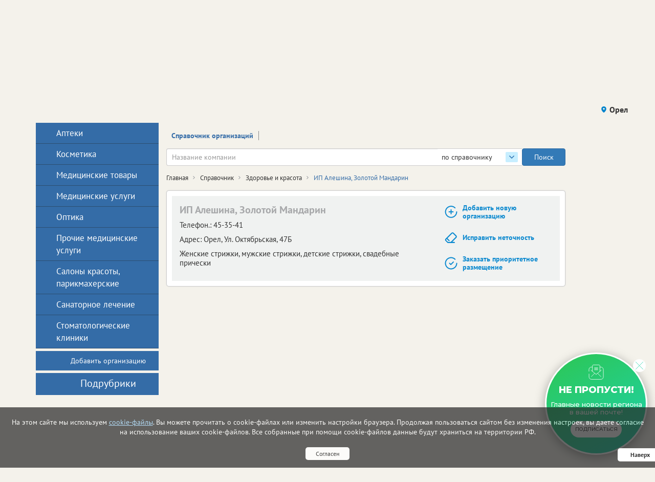

--- FILE ---
content_type: text/html; charset=utf-8
request_url: https://vorle.ru/gdpr_ajax/?path=%2Fzdorovye_i_krasota%2F116724%2F
body_size: 3034
content:

	<div class="gdpr">
		<div class="container">
			<p>На этом сайте мы используем <a href="/politika-obrabotki-cookie/" target="_blank" >cookie-файлы</a>. Вы можете прочитать о cookie-файлах или изменить настройки браузера. 
				Продолжая пользоваться сайтом без изменения настроек, вы даете согласие на использование ваших cookie-файлов. 
				Все собранные при помощи cookie-файлов данные будут храниться на территории РФ.</p>
			<!-- <p>Настоящим, в соответствии с Федеральным законом № 38-ФЗ «О рекламе» от 13.03.2006г., свободно, своей волей и в своем интересе 
				даете Обществу с ограниченной ответственностью «Регион центр» и ИП Мясоедова Е.А. свое <a href="/politika-v-otnoshenii-obrabotki-personalnyh-dannyh/" target="_blank" >согласие</a> на получение рекламно-информационных 
				материалов о товарах, услугах, мероприятиях, акциях посредством:<br/> 1.) электросвязи;  2.) информационно-телекоммуникационной 
				сети «Интернет» (таргетированная реклама, реклама в социальных сетях).</p>   -->
			<form  id="gdpr_form" enctype="multipart/form-data" action="" method="post">
				<input type="hidden" name="csrfmiddlewaretoken" value="fAdSCGqPWGCQ3XSoVgE0vCrWTrNnjNDgyEETTPeA8lHNdb9i2vF0FQahMQOQ2qrP">
				<input id="id_gdpr" value="57" type="hidden">
			</form>
			<button type="button" id="gdpr_button" class="btn_close" onclick="checkGdpr(this)" title="Закрыть">Согласен</button>
			<script>
				
				
				
				
				
				
				
				
				
				
				
				
				
				
				
				
				
				
				
				
				
				
				
				
				
					function checkGdpr(button) {
						$(".gdpr").fadeOut(); //Скроем блок после нажатия на крестик
						
						//создаем экземпляр класс FormData, тут будем хранить всю информацию для отправки
						var form_id = document.getElementById('gdpr_form');
						
						//Проверим поля на заполнение
						var parent = $('#gdpr_form').parent().parent();
						var id_gdpr = $('#id_gdpr').val();
						//присоединяем остальные поля
						
						$.ajax({
							url: "/gdpr/",
							type: "POST",
							cache: false,
							contentType: false,
							processData: false,
							data: {gdpr_true: id_gdpr},
							success: function (oResult) {
							}
						});
					}
				
			</script>

		</div>
	</div>



--- FILE ---
content_type: text/html; charset=utf-8
request_url: https://vorle.ru/add-company-pri/1
body_size: 209672
content:

<style>

</style>
    <div class="free_forms_popup" id="free_add">
        <form id="add-new-company" method="post" action="/add-company-pri/1">
            <input type="hidden" name="type" value="add-new-company">
            <input type="hidden" name="csrfmiddlewaretoken" value="ZmoPLwqiQQGAGBzHwxcO7xWaCdHEzIFQ7Q5uZDfQ7C6k5Ery7Z57CHL3duXaErRi">
            <p class="free_forms__title">Добавить новую организацию в справочник</p>
            <div class="free_add">
                <input type="text" name="name_company" placeholder="Название компании (Бренд)" class="free_add__input" required>
                <div class="free_add__multi">
                    <input type="text" name="addresses[]" placeholder="Адрес" value="" class="free_add__input" required>
                    <button type="button" class="free_add__multi_btn addr-add">+ добавить</button>
                </div>
                <input type="text" name="official_name_company" placeholder="Юридическое название (ИП, ООО,)" class="free_add__input" required>
                <div class="free_add__multi">
                    <input type="text" name="phones[]" placeholder="Телефон" class="free_add__input" required>
                    <button type="button" class="free_add__multi_btn phone-add">+ добавить</button>
                </div>
                <input type="url" name="site" placeholder="Сайт" class="free_add__input">
                <input type="text" name="email" placeholder="Эл почта" class="free_add__input">
                <div class="free_add__checkboxes">
                    <input type="checkbox" name="options[]" value="Хочу бесплатный аудит своего сайта" id="s1">
                    <label for="s1">Хочу бесплатный аудит своего сайта</label>
                    <input type="checkbox" name="options[]" value="Хочу доработать сайт (бесплатный аудит + рекомендации)" id="s2">
                    <label for="s2">Хочу доработать сайт (бесплатный аудит + рекомендации)</label>
                    <input type="checkbox" name="options[]" value="Нет сайта, хочу сайт (анализ рынка + бесплатная структура)" id="s3" checked>
                    <label for="s3">Нет сайта, хочу сайт (анализ рынка + бесплатная структура)</label>
                </div>
                <input type="text" name="social" placeholder="Соц сети" class="free_add__input">
                <div class="free_add__multi">
                    <select class="free_add__input rubrics" id="rubrics" name="rubrics[]" required>
                        <option value="">Выберите рубрику</option>
                        
                            <option value="-">-</option>
                        
                            <option value="aaa">123</option>
                        
                            <option value="optika222">124</option>
                        
                            <option value="sudebnye_promyshlennyh_obektov">Cтроительство промышленных объектов</option>
                        
                            <option value="SPA_protcedury">SPA – процедуры</option>
                        
                            <option value="avia_i_ZHD_bilety">Авиа и ЖД билеты</option>
                        
                            <option value="Avtoaksessuary_avtokosmetika_avtozvuk">Автоаксессуары, автокосметика и автозвук</option>
                        
                            <option value="Avtoatele_tiunning_2">Автоателье, тюнинг</option>
                        
                            <option value="Avtoatele_tiunning">Автоателье, тюнинг</option>
                        
                            <option value="Avtozapchasti_dlia_avtobusov">Автозапчасти для автобусов</option>
                        
                            <option value="Avtozapchasti_dlia_gruzovykh_avtomobilei_spetctekhniki">Автозапчасти для грузовых автомобилей и спецтехники</option>
                        
                            <option value="Avtozapchasti_dlia_legkovykh_avtomobilei">Автозапчасти для легковых автомобилей</option>
                        
                            <option value="Avtozapchasti_dlia_mototekhniki">Автозапчасти для мототехники</option>
                        
                            <option value="Avtokredity">Автокредиты</option>
                        
                            <option value="avtokresla_krepleniia">Автокресла, крепления</option>
                        
                            <option value="Avtolombardy">Автоломбарды</option>
                        
                            <option value="Avtomobili_i_mototekhnika">Автомобили и мототехника</option>
                        
                            <option value="avtomoyki">Автомойки</option>
                        
                            <option value="Avtorazborki">Авторазборки</option>
                        
                            <option value="Avtorizovannye_servisnye_centry">Авторизованные сервисные центры</option>
                        
                            <option value="Avtorizovannye_servisnye_centry_2">Авторизованные сервисные центры</option>
                        
                            <option value="avtosalony">Автосалоны</option>
                        
                            <option value="avtoservisy">Автосервисы</option>
                        
                            <option value="avtostekla">Автостекла</option>
                        
                            <option value="Avtostoianki">Автостоянки</option>
                        
                            <option value="Avtostrahovanie">Автострахование</option>
                        
                            <option value="avtoshkoly">Автошколы</option>
                        
                            <option value="Avtoekspertiza_ocenka">Автоэкспертиза и оценка</option>
                        
                            <option value="agentstva_animatory">Агентства, аниматоры</option>
                        
                            <option value="agentstva_nedvizhimost">Агентства недвижимости</option>
                        
                            <option value="agrobiznes_i_selskoe_hoziaistvo">Агробизнес и сельское хозяйство</option>
                        
                            <option value="administraciya">Администрация</option>
                        
                            <option value="adress_departament">Адресные бюро и миграционная служба </option>
                        
                            <option value="AZS">АЗС</option>
                        
                            <option value="AZS_toplivnye_karty">АЗС и топливные карты</option>
                        
                            <option value="akvaaerobika">Аквааэробика</option>
                        
                            <option value="Akkumuliatory">Аккумуляторы</option>
                        
                            <option value="акробатика">Акробатика</option>
                        
                            <option value="aksessuary_dlya_zhivotnyh">Аксессуары для животных</option>
                        
                            <option value="aksessuary_i_galantereya">Аксессуары и галантерея</option>
                        
                            <option value="aksessuary_i_prochie_tovary_dlia_modnikov">Аксессуары и прочие товары для модников</option>
                        
                            <option value="tuning_accessories">Аксессуары, тюнинг</option>
                        
                            <option value="analizy">Анализы</option>
                        
                            <option value="apteki">Аптеки</option>
                        
                            <option value="arbitraznye_uchrezdeniya">Арбитражные учреждения </option>
                        
                            <option value="arenda_zhiloy_nedvizhimosti">Аренда жилой недвижимости</option>
                        
                            <option value="arenda_zemelnyh_i_sadovodcheskih_uchastkov">Аренда земельных и садовых участков  </option>
                        
                            <option value="arenda_kvartir_posutochno">Аренда квартир посуточно</option>
                        
                            <option value="arenda_nedvigimosti">Аренда недвижимости</option>
                        
                            <option value="nezhilaya_i_ofisnaya_nedvizhimost">Аренда нежилой и офисной недвижимости    </option>
                        
                            <option value="arenda_promyshlennyh_obyektov">Аренда промышленных объектов</option>
                        
                            <option value="Arenda_spetctekhniki">Аренда спец. техники</option>
                        
                            <option value="arenda_transporta">Аренда транспорта</option>
                        
                            <option value="arhivy">Архивные учреждения </option>
                        
                            <option value="arhitektura_i_dizain">Архитектура и дизайн</option>
                        
                            <option value="arhitektura_i_proektirovanie">Архитектура и проектирование</option>
                        
                            <option value="asfalt">Асфальт</option>
                        
                            <option value="poshiv_remont_odezhdy">Ателье по пошиву и ремонту одежды</option>
                        
                            <option value="atributika_nagradnaya_medali_ordena_nagrady">Атрибутика наградная: медали, ордена, награды</option>
                        
                            <option value="audit">Аудит</option>
                        
                            <option value="organization_44">Базы, склады</option>
                        
                            <option value="bani_i_sauny">Бани и сауны</option>
                        
                            <option value="banketki">Банкетки</option>
                        
                            <option value="banki">Банки</option>
                        
                            <option value="bankovskie_uslugi">Банковские и финансовые услуги</option>
                        
                            <option value="bary_paby">Бары, пабы</option>
                        
                            <option value="basketbol">Баскетбол</option>
                        
                            <option value="basseiny_2">Бассейны</option>
                        
                            <option value="basseiny_akvaae_robika_obuchenie_plavaniiu">Бассейны, аквааэробика, обучение плаванию</option>
                        
                            <option value="biblioteki">Библиотеки</option>
                        
                            <option value="biznes_treningi_seminary">Бизнес-тренинги, семинары</option>
                        
                            <option value="biliard">Бильярд</option>
                        
                            <option value="biliard_bouling_nochnye_cluby_bary_restorany_kafe">Бильярд, боулинг, ночные клубы, бары, рестораны, кафе, общественное питание</option>
                        
                            <option value="blagoustroistvo">Благоустройство</option>
                        
                            <option value="blagoustrojstvo_i_dekor">Благоустройство и декор</option>
                        
                            <option value="boevye_iskusstva_i_samooborona">Боевые искусства и самооборона</option>
                        
                            <option value="bouling">Боулинг</option>
                        
                            <option value="bti">БТИ</option>
                        
                            <option value="burenie_skvazhin_kolodtcev">Бурение скважин, колодцев</option>
                        
                            <option value="bukhgalterskie_kursy">Бухгалтерские курсы</option>
                        
                            <option value="buhgalterskie_uslugi">Бухгалтерские услуги</option>
                        
                            <option value="buhgalterskoe_obsluzhivanie">Бухгалтерское обслуживание</option>
                        
                            <option value="bystroe_pitanie">Быстрое питание</option>
                        
                            <option value="bytovaya_tekhnika">Бытовая техника</option>
                        
                            <option value="bytovaya_tekhnika_i_ehlektronika">Бытовая техника и электроника</option>
                        
                            <option value="bytovaya_himiya">Бытовая химия</option>
                        
                            <option value="bytovye_uslugi">Бытовые услуги</option>
                        
                            <option value="tehinventarizaciya">Бюро технической инвентаризации   </option>
                        
                            <option value="velosipedy">Велосипеды</option>
                        
                            <option value="ventiliatciia_i_konditcionirovanie">Вентиляция и кондиционирование</option>
                        
                            <option value="verhnyaya_odezhda">Верхняя одежда</option>
                        
                            <option value="verkhniaia_odezhda">Верхняя одежда</option>
                        
                            <option value="vetapteki">Ветеринарные аптеки</option>
                        
                            <option value="veterinarnye_cliniki">Ветеринарные клиники</option>
                        
                            <option value="veterinarnye_cliniki_test">Ветеринарные клиники</option>
                        
                            <option value="vitrazhi_i_zerkala">Витражи и зеркала</option>
                        
                            <option value="vnevedomstvennaya_ohrana">Вневедомственная милицейская охрана</option>
                        
                            <option value="vodoprovod_i_kanalizatciia">Водопровод и канализация</option>
                        
                            <option value="voenkomaty">Военкоматы</option>
                        
                            <option value="voennye_komissariaty">Военные комиссариаты   </option>
                        
                            <option value="voleibol">Волейбол</option>
                        
                            <option value="vorota">Ворота</option>
                        
                            <option value="vse_dlya_zhivotnyh">Всё для животных</option>
                        
                            <option value="vse_dlya_prazdnika">Все для праздника</option>
                        
                            <option value="vskrytie_zamkov">Вскрытие замков</option>
                        
                            <option value="vysotnye_raboty">Высотные работы</option>
                        
                            <option value="vysshie_uchebnye_zavedeniia">Высшие учебные заведения</option>
                        
                            <option value="gazifikatciia">Газификация</option>
                        
                            <option value="garderobnye">Гардеробные</option>
                        
                            <option value="geodeziia_kartografiia_i_kadastrovye_raboty_mezhevanie">Геодезия, картография и кадастровые работы, межевание</option>
                        
                            <option value="gidro_i_teplo_izoliatcionnye_materialy">Гидро и тепло-изоляционные материалы</option>
                        
                            <option value="gipsokarton">Гипсокартон</option>
                        
                            <option value="golovnye_ubory">Головные уборы</option>
                        
                            <option value="gostinitcy_2">Гостиницы</option>
                        
                            <option value="gostinye">Гостиные</option>
                        
                            <option value="gibbd">Государственная инспекция безопасности дорожного движения (ГИБДД) </option>
                        
                            <option value="zemelnye_inspekcii">Государственные земельные инспекции</option>
                        
                            <option value="gosudarstvennye_inspekcii">Государственные инспекции </option>
                        
                            <option value="gosorgany">Государственные органы</option>
                        
                            <option value="organization_1">Государственные органы</option>
                        
                            <option value="gos_pensionnye_fondy">Государственные пенсионные фонды </option>
                        
                            <option value="gosuchrezdeniya">Госучреждения</option>
                        
                            <option value="grazdanskaya_oborona">Гражданская оборона и управления по чрезвычайным ситуациям </option>
                        
                            <option value="Gruzovye_avtomobili">Грузовые автомобили</option>
                        
                            <option value="gruzoperevozki">Грузовые перевозки</option>
                        
                            <option value="gruming">Груминг</option>
                        
                            <option value="dachnaia_i_sadovaia_mebel">Дачная и садовая мебель</option>
                        
                            <option value="dveri">Двери</option>
                        
                            <option value="dekorativny_50e_izdeliia">Декоративные изделия</option>
                        
                            <option value="derevoobrabatyvayushaya_promyshlennost">Деревообрабатывающая промышленность </option>
                        
                            <option value="detskaia_mebel">Детская мебель</option>
                        
                            <option value="detskaia_odezhda">Детская одежда</option>
                        
                            <option value="detskaya_odezhda">Детская одежда</option>
                        
                            <option value="detskaia_stomatologiia">Детская стоматология</option>
                        
                            <option value="organization_252">Детские игрушки</option>
                        
                            <option value="detskie_komnaty">Детские комнаты</option>
                        
                            <option value="detskie_krema_i_kosmetika_podguzniki">Детские кремы и косметика, подгузники</option>
                        
                            <option value="detskie_krovati">Детские кровати</option>
                        
                            <option value="detskie_lageria_otdyha">Детские лагеря отдыха</option>
                        
                            <option value="detskie_meditcinskie_kompleksy">Детские медицинские комплексы</option>
                        
                            <option value="stoly_i_stulia_2">Детские столы и стулья</option>
                        
                            <option value="detskie_stulchiki">Детские стульчики</option>
                        
                            <option value="detskie_torty">Детские торты</option>
                        
                            <option value="detskoe_belye">Детское белье</option>
                        
                            <option value="detskoe_pitanie">Детское питание</option>
                        
                            <option value="diagnosticheskie_centry">Диагностические центры</option>
                        
                            <option value="divany">Диваны</option>
                        
                            <option value="divany_i_kresla">Диваны и кресла</option>
                        
                            <option value="dizainerskie_uslugi">Дизайнерские услуги</option>
                        
                            <option value="dlia_detei_i_budushchikh_mam">Для детей и будущих мам</option>
                        
                            <option value="dlia_zimnego_otdyha">Для зимнего отдыха</option>
                        
                            <option value="dlia_letnego_otdyha">Для летнего отдыха</option>
                        
                            <option value="dlia_novorozhdennykh">Для новорожденных</option>
                        
                            <option value="dlia_shkoly">Для школы</option>
                        
                            <option value="dobyvaiushchie_otrasli">Добывающие отрасли</option>
                        
                            <option value="doma_prestarelyh">Дома престарелых и пансионаты для ветеранов </option>
                        
                            <option value="dopolnitelnoe_obrazovanie">Дополнительное образование</option>
                        
                            <option value="dorozhnoe_stroitelstvo">Дорожное строительство</option>
                        
                            <option value="dostavka_edy">Доставка еды</option>
                        
                            <option value="organization_9">Досуг</option>
                        
                            <option value="doshkolnoe_obrazovanie">Дошкольное образование, центры раннего развития</option>
                        
                            <option value="zhenskaya_odezhda">Женская одежда</option>
                        
                            <option value="organization_106">Животноводство</option>
                        
                            <option value="zhivotnovodcheskie_hozyaystva">Животноводческие хозяйства</option>
                        
                            <option value="zilishnye_otdely_gorodskogo_hozaystva">Жилищные отделы городского хозяйства</option>
                        
                            <option value="zagorodny_i_otdyh_bazy_otdyha">Загородный отдых, базы отдыха</option>
                        
                            <option value="organization_2">Законодательные органы</option>
                        
                            <option value="zakonodatelnie_organy">Законодательные органы</option>
                        
                            <option value="zakusochnye">Закусочные</option>
                        
                            <option value="zagsy">Запись актов гражданского состояния (ЗАГСы) </option>
                        
                            <option value="Zapravka_obsluzhivanie_konditcionerov_2">Заправка и обслуживание кондиционеров</option>
                        
                            <option value="Zapravka_obsluzhivanie_konditcionerov">Заправка и обслуживание кондиционеров</option>
                        
                            <option value="zastroishhiki">Застройщики</option>
                        
                            <option value="zdorovye_i_krasota">Здоровье и красота</option>
                        
                            <option value="zemelnye_raboty">Земельные работы</option>
                        
                            <option value="zoovystavki">Зоовыставки и экскурсии</option>
                        
                            <option value="zoogostinica">Зоогостиница </option>
                        
                            <option value="zoomagazin">Зоомагазин</option>
                        
                            <option value="zootaksy">Зоотакси</option>
                        
                            <option value="organization_46">Зоотовары</option>
                        
                            <option value="organization_87">Зоотовары</option>
                        
                            <option value="igrushki_dlia_novorozhdennykh">Игрушки для новорожденных</option>
                        
                            <option value="igrushki_katalki_kachalki">Игрушки, каталки, качалки</option>
                        
                            <option value="igrushki_knigi_razvivaiushchie_igry">Игрушки, книги, развивающие игры</option>
                        
                            <option value="izgotovlenie_kluchey">Изготовление ключей, заточка инструмента</option>
                        
                            <option value="izgotovlenie_mebeli">Изготовление мебели</option>
                        
                            <option value="izgotovlenie_pamyatnikov">Изготовление памятников и надгробий</option>
                        
                            <option value="izdatelstva_poligrafiya">Издательские услуги и полиграфия</option>
                        
                            <option value="izdeliia_iz_tekstilia">Изделия из текстиля, шторы</option>
                        
                            <option value="inzhenernye_seti_i_oborudovanie">Инженерные сети и оборудование</option>
                        
                            <option value="inostrannye_iazyki">Иностранные языки</option>
                        
                            <option value="organization_118">Информационные агентства</option>
                        
                            <option value="ipoteka">Ипотечное кредитование</option>
                        
                            <option value="organization_3">Исполнительные органы субъектов РФ</option>
                        
                            <option value="ispolnitelnye_organy_subektov_rf">Исполнительные органы субъектов РФ</option>
                        
                            <option value="issledovaniia_razrabotki">Исследования, разработки</option>
                        
                            <option value="ioga">Йога</option>
                        
                            <option value="iyoga_tantcevalnye_studii_obedineniia_po_interesam">Йога, танцевальные студии, объединения по интересам</option>
                        
                            <option value="kadastrovye_geodezicheskie_raboty">Кадастровые и геодезические работы</option>
                        
                            <option value="kadastrovye_i_geodezicheskie_uslugi">Кадастровые и геодезические услуги</option>
                        
                            <option value="kancelyariya_i_hoztovary">Канцелярия и хозтовары</option>
                        
                            <option value="kantctovary">Канцтовары</option>
                        
                            <option value="karaoke_cluby">Караоке-клубы</option>
                        
                            <option value="katki">Катки</option>
                        
                            <option value="kafe_i_kofeini">Кафе и кофейни</option>
                        
                            <option value="kvartiry_posutochno">Квартиры посуточно</option>
                        
                            <option value="kvesty_kartingi_peintbol_ippodrom_golfcluby">Квесты, картинги, пейнтбол, ипподром, гольфклубы</option>
                        
                            <option value="kinologiya">Кинология и дрессировка</option>
                        
                            <option value="kinoteatry">Кинотеатры</option>
                        
                            <option value="kirpich_beton_ZHBI">Кирпич, бетон, ЖБИ</option>
                        
                            <option value="clei">Клеи</option>
                        
                            <option value="kletki_volyery">Клетки, вольеры для животных</option>
                        
                            <option value="klimaticheskoe_oborudovanie">Климатическое оборудование</option>
                        
                            <option value="klining_dezinfekciya">Клининговые компании, дезинфекция</option>
                        
                            <option value="clining">Клининговые услуги</option>
                        
                            <option value="organization_14">Клубы по интересам (домашние животные и т.п.)</option>
                        
                            <option value="knigi">Книги</option>
                        
                            <option value="organization_47">Книги, канцелярские товары</option>
                        
                            <option value="kovry">Ковры</option>
                        
                            <option value="koliaski_kunguru_perenoski">Коляски, кенгуру, переноски</option>
                        
                            <option value="Komplektuiushchie">Комплектующие</option>
                        
                            <option value="kompiuternye_kursy">Компьютерные курсы</option>
                        
                            <option value="kompyutery_i_orgtekhnika">Компьютеры и оргтехника</option>
                        
                            <option value="konditerskie">Кондитерские</option>
                        
                            <option value="konditerskie_i_hlebobulochnye_izdeliya">Кондитерские и хлебобулочные изделия</option>
                        
                            <option value="konsaltingovye_uslugi">Консалтинговые услуги</option>
                        
                            <option value="korma_dlya_zhivotnyh">Корма для животных</option>
                        
                            <option value="korrektiruiushchie_centry">Корректирующие центры</option>
                        
                            <option value="kosmetika">Косметика</option>
                        
                            <option value="organization_217">Косметика, парфюмерия</option>
                        
                            <option value="organization_158">Косметика, парфюмерия</option>
                        
                            <option value="kosmetologicheskie_uslugi">Косметологические услуги</option>
                        
                            <option value="krasky_laky">Краски, лаки</option>
                        
                            <option value="krepezh_metizy_gvozdi">Крепеж, метизы, гвозди</option>
                        
                            <option value="kresla">Кресла</option>
                        
                            <option value="krovati">Кровати</option>
                        
                            <option value="krovelnye_materialy">Кровельные материалы</option>
                        
                            <option value="organization_97">Культтовары, аудио- и видеотехника, компакт-диски</option>
                        
                            <option value="organization_53">Культтовары, аудио- и видеотехника, компакт-диски</option>
                        
                            <option value="kursy_podgotovki_k_shkole">Курсы подготовки к школе</option>
                        
                            <option value="kukhni">Кухни</option>
                        
                            <option value="Lakokrasochnaya_produktsiya">Лакокрасочная продукция</option>
                        
                            <option value="lakokrasochnye_materialy">Лакокрасочные материалы</option>
                        
                            <option value="lakokrasochnye_materialy_2">Лакокрасочные материалы</option>
                        
                            <option value="lestneytcy_ograzhdeniia">Лестницы, ограждения</option>
                        
                            <option value="lechenie_zubov">Лечение зубов</option>
                        
                            <option value="logoped">Логопед</option>
                        
                            <option value="liustry_i_lampy_dlia_detskoi">Люстры и лампы для детской</option>
                        
                            <option value="magaziny_obuvi">Магазины обуви</option>
                        
                            <option value="magaziny_promyshlennykh_tovarov">Магазины промышленных товаров, машины и оборудование, производственно-техническая продукция</option>
                        
                            <option value="makaronnye_izdeliya">Макаронные изделия</option>
                        
                            <option value="manezhy_hodunki_prygunki_shezlongi">Манежи, ходунки, прыгунки, шезлонги</option>
                        
                            <option value="massazh_lechebnaia_fizkultura">Массаж. Лечебная физкультура</option>
                        
                            <option value="massazhnoe_oborudovanie">Массажное оборудование</option>
                        
                            <option value="massazhnye_salony">Массажные салоны</option>
                        
                            <option value="organization_163">Мебель</option>
                        
                            <option value="mebel">Мебель</option>
                        
                            <option value="mebel_dlia_bani">Мебель для бани</option>
                        
                            <option value="mebel_dlia_vannoi">Мебель для ванной</option>
                        
                            <option value="mebel_dlia_detskikh_uchrezhdenii">Мебель для детских учреждений</option>
                        
                            <option value="mebel_dlia_detskoi_matrasy">Мебель для детской, матрасы</option>
                        
                            <option value="mebel_dlia_doma">Мебель для дома</option>
                        
                            <option value="mebel_dlia_kafe_i_restoranov">Мебель для кафе и ресторанов</option>
                        
                            <option value="mebel_dlia_magazinov">Мебель для магазинов</option>
                        
                            <option value="mebel_dlia_med_uchrezhdenii">Мебель для мед. учреждений</option>
                        
                            <option value="mebel_dlia_peregovornykh">Мебель для переговорных</option>
                        
                            <option value="mebel_dlia_personala_i_posetitelei">Мебель для персонала и посетителей</option>
                        
                            <option value="mebel_dlia_rukovoditelia">Мебель для руководителя</option>
                        
                            <option value="mebel_i_interer">Мебель и интерьер</option>
                        
                            <option value="Mebel_na_zakaz">Мебель на заказ</option>
                        
                            <option value="med">Мед</option>
                        
                            <option value="medikamenty_2">Медикаменты</option>
                        
                            <option value="medikamenty">Медикаменты</option>
                        
                            <option value="meditcinskie_komissii">Медицинские комиссии</option>
                        
                            <option value="meditcinskie_laboratorii_analizy">Медицинские лаборатории, анализы</option>
                        
                            <option value="meditcinskie_tovary">Медицинские товары</option>
                        
                            <option value="meditcinskie_uslugi_2">Медицинские услуги</option>
                        
                            <option value="meditcinskie_uslugi">Медицинские услуги</option>
                        
                            <option value="meditcinskie_centry">Медицинские центры</option>
                        
                            <option value="meditcinskie_centry_2">Медицинские центры</option>
                        
                            <option value="meditcinskoe_oborudovanie_i_tekhnika">Медицинское оборудование и техника</option>
                        
                            <option value="Medkomissii">Медкомиссии</option>
                        
                            <option value="mesta_provedeniia_prazdnikov">Места проведения праздников</option>
                        
                            <option value="organization_208">Местные органы власти</option>
                        
                            <option value="metallokonstrukzii_metalloizdeliya">Металлоконструкции и металлоизделия</option>
                        
                            <option value="metaloobrabotka">Металлообработка</option>
                        
                            <option value="metalloprokat_metalloizdeliia">Металлопрокат, металлоизделия</option>
                        
                            <option value="metallurgiia_metalloizdeliya">Металлургия и металлические изделия</option>
                        
                            <option value="modelnye_agentstva_2">Модельные агентства</option>
                        
                            <option value="modelnye_agentstva">Модельные агентства</option>
                        
                            <option value="modulnye_sistemy_torgovye_pavilony">Модульные системы (торговые павильоны)</option>
                        
                            <option value="molochnaya_produkciya">Молочная продукция</option>
                        
                            <option value="Motosalony">Мотосалоны</option>
                        
                            <option value="MRT">МРТ</option>
                        
                            <option value="muzhskaya_odezhda">Мужская одежда</option>
                        
                            <option value="organization_226">Музыкальные инструменты</option>
                        
                            <option value="muzykalnye_shkoly">Музыкальные школы</option>
                        
                            <option value="muka_mukomolnye_zavody">Мука, мукомольные заводы</option>
                        
                            <option value="musoropererabatyvayushaya_promyshlennost">Мусоропереробатывающая промышленность</option>
                        
                            <option value="mfc">МФЦ</option>
                        
                            <option value="miagkaia_mebel">Мягкая мебель</option>
                        
                            <option value="myasnaya_produkziya">Мясная продукция</option>
                        
                            <option value="myaso_i_myasoprodukty">Мясо и мясопродукты</option>
                        
                            <option value="napitki">Напитки</option>
                        
                            <option value="napolnye_pokrytiia">Напольные покрытия</option>
                        
                            <option value="nedvizhimost">Недвижимость</option>
                        
                            <option value="organization_36">Неполитические организации и фонды</option>
                        
                            <option value="nefteproduktyi">Нефтепродукты</option>
                        
                            <option value="nizhnee_bele_kupalniki">Нижнее белье, купальники</option>
                        
                            <option value="notariusy">Нотариусы</option>
                        
                            <option value="nochnye_cluby">Ночные клубы</option>
                        
                            <option value="oboi_dekorativnaia_shtukaturka_pokrytiia_dlia_sten">Обои, декоративная  штукатурка, покрытия для стен</option>
                        
                            <option value="Oborudovanie_instrumenty_dlia_STO">Оборудование и инструменты для СТО</option>
                        
                            <option value="obrazovanie">Образование</option>
                        
                            <option value="obrazovatelnye_uchrezhdeniia">Образовательные учреждения</option>
                        
                            <option value="obuv">Обувь</option>
                        
                            <option value="katalog_927">Обучение водителей автотранспортных средств</option>
                        
                            <option value="katalog_426">Обучение водителей транспортных средств</option>
                        
                            <option value="obuchenie_za_rubezhom">Обучение за рубежом</option>
                        
                            <option value="obuchenie_i_licenzirovanie_okhrannikov">Обучение и лицензирование охранников </option>
                        
                            <option value="obuchenie_masterov_dlia_salonov_krasoty_parikmakherov">Обучение мастеров для салонов красоты, парикмахеров</option>
                        
                            <option value="obuchenie_fotoiskusstvu">Обучение фотоискусству</option>
                        
                            <option value="organization_32">Общественные организации</option>
                        
                            <option value="ovd_uvd">ОВД и УMВД  </option>
                        
                            <option value="ovoshchi_frukty">Овощи, фрукты</option>
                        
                            <option value="odezhda_dlia_beremennykh">Одежда для беременных</option>
                        
                            <option value="odezhda_dlya_zhivotnyh">Одежда для животных</option>
                        
                            <option value="odezhda_dlia_podrostkov">Одежда для подростков</option>
                        
                            <option value="odezhda_i_belye_dlia_mam">Одежда и белье для мам</option>
                        
                            <option value="odezhda_i_obuv">Одежда и обувь</option>
                        
                            <option value="odezhda_i_obuv_dlia_novorozhdennykh">Одежда и обувь для новорожденных</option>
                        
                            <option value="odezhda_obuv_aksessuary">Одежда, обувь, аксессуары</option>
                        
                            <option value="Odezhda_obuv_galantereia">Одежда, обувь, галантерея</option>
                        
                            <option value="Odezhda_obuv_galantereia_2">Одежда, обувь, галантерея</option>
                        
                            <option value="okna_vitrazhi">Окна ПВХ и витражи</option>
                        
                            <option value="optika_2">Оптика</option>
                        
                            <option value="optika">Оптика</option>
                        
                            <option value="organization_42">Оптовая торговля</option>
                        
                            <option value="organizatcii_sfery_kultury_iskusstva">Организации сферы культуры и искусства (музеи, выставки, театр, кино, музыка, эстрада)</option>
                        
                            <option value="organizatciia_prazdnikov">Организация праздников</option>
                        
                            <option value="organizaciya_torzhestv">Организация торжеств, свадебные услуги</option>
                        
                            <option value="zkh">Органы управления жилищно-коммунального хозяйства </option>
                        
                            <option value="upravlenie_zdravoohraneniya">Органы управления здравоохранения</option>
                        
                            <option value="upravlenie_po_obrazovaniyu">Органы управления по образованию</option>
                        
                            <option value="Orgtekhnika_kompiutery">Оргтехника, компьютеры</option>
                        
                            <option value="organization_51">Оргтехника, компьютеры</option>
                        
                            <option value="ortopedicheskaia_obuv">Ортопедическая обувь</option>
                        
                            <option value="ortopedicheskie_matrasy_i_podushki">Ортопедические матрасы и подушки</option>
                        
                            <option value="ortopedicheskie_tovary">Ортопедические товары</option>
                        
                            <option value="oruzhie_suvenirnoe">Оружие сувенирное</option>
                        
                            <option value="osveshchenie">Освещение</option>
                        
                            <option value="osteclenie">Остекление</option>
                        
                            <option value="otbelivanie_zubov">Отбеливание зубов</option>
                        
                            <option value="balkony">Отделка балконов</option>
                        
                            <option value="otdelochnye_materialy">Отделочные материалы</option>
                        
                            <option value="otdely_po_delam_nesovershennoletnih">Отделы по делам несовершеннолетних</option>
                        
                            <option value="otdely_po_delam_necovershennoletnyh">Отделы по делам несовершеннолетних   </option>
                        
                            <option value="otdykh_i_turizm">Отдых и туризм</option>
                        
                            <option value="otoplenie">Отопление</option>
                        
                            <option value="ofisnaia_mebel">Офисная мебель</option>
                        
                            <option value="oformlenie_viz_i_zagranpasportov">Оформление виз и загранпаспортов</option>
                        
                            <option value="oformlenie_nedvigimosti">Оформление недвижимости</option>
                        
                            <option value="oftalmologicheskie_centry_glaznaia_hirurgiia">Офтальмологические центры, глазная хирургия</option>
                        
                            <option value="ohota_rybalka_sport">Охота, Рыбалка, Спорт</option>
                        
                            <option value="ohota_rybalka_sport_2">Охота, Рыбалка, Спорт</option>
                        
                            <option value="organization_4">Охрана правопорядка, суды</option>
                        
                            <option value="ohrannye_uslugi">Охранные услуги, безопасность</option>
                        
                            <option value="ocenka_i_ekspertiza_nedvizhimosti">Оценка и техническая экспертиза недвижимости</option>
                        
                            <option value="organization_17">Пансионаты, дома отдыха, дома культуры, парки</option>
                        
                            <option value="parikmakherskie">Парикмахерские</option>
                        
                            <option value="parki_attraktcionov_razvlekatelnye_centry">Парки аттракционов, развлекательные центры</option>
                        
                            <option value="taksi_perevozki">Пассажирские перевозки, такси</option>
                        
                            <option value="pesok_shcheben_granit_izvestniak">Песок, щебень, гранит, известняк</option>
                        
                            <option value="pilomaterialy">Пиломатериалы</option>
                        
                            <option value="pilomaterialy_i_izdeliia_iz_drevesiny">Пиломатериалы и изделия из древесины</option>
                        
                            <option value="pitomniki">Питомники</option>
                        
                            <option value="pitctcerii">Пиццерии</option>
                        
                            <option value="Pishchevaia_promyshlennost">Пищевая промышленность</option>
                        
                            <option value="plastikovye_konstruktcii_i_peregorodki">Пластиковые конструкции и перегородки</option>
                        
                            <option value="plastmassy_polimery">Пластмассы и полимеры</option>
                        
                            <option value="pletenye_i_kovanye_izdeliia">Плетеные и кованые изделия</option>
                        
                            <option value="plitka">Плитка</option>
                        
                            <option value="podarki_dlia_detei">Подарки для детей</option>
                        
                            <option value="podarki_i_suveniry">Подарки и сувениры</option>
                        
                            <option value="podgotovka_k_GIA_EGE_repetitory">Подготовка к ГИА, ЕГЭ, репетиторы</option>
                        
                            <option value="podgotovka_k_sdache_EGE_i_repetitory">Подготовка к сдаче ЕГЭ и репетиторы</option>
                        
                            <option value="migracionnaya_sluzba">Подразделения миграционной службы </option>
                        
                            <option value="poleznye_tovary">Полезные товары</option>
                        
                            <option value="organization_38">Политические организации</option>
                        
                            <option value="policiya">Полиция. Отделы внутренних дел </option>
                        
                            <option value="postelnye_prinadlezhnosti_pelenki">Постельные принадлежности, пеленки</option>
                        
                            <option value="posuda_i_kuhonnye_prinadlezhnosti">Посуда и кухонные принадлежности</option>
                        
                            <option value="potolki">Потолки</option>
                        
                            <option value="organizaciya_pohoron">Похоронные услуги, организация похорон</option>
                        
                            <option value="pochta">Почта</option>
                        
                            <option value="Prachechnye_himchistki">Прачечные и химчистки</option>
                        
                            <option value="predmety_interera">Предметы интерьера</option>
                        
                            <option value="priem_makulatury_vtorsyrya">Прием макулатуры и вторсырья </option>
                        
                            <option value="prien_metallov">Прием металлов</option>
                        
                            <option value="makulatura">Приемные пункты макулатуры и вторсырья   </option>
                        
                            <option value="steklotara">Приемные пункты стеклотары </option>
                        
                            <option value="prihozhie">Прихожие</option>
                        
                            <option value="priyuty_dlya_zhivotnyh">Приюты для животных</option>
                        
                            <option value="Prodazha_avtobusov">Продажа автобусов</option>
                        
                            <option value="avto_zapchasti">Продажа автозапчастей</option>
                        
                            <option value="Prodazha_gruzovykh_avtomobilei_i_spetctekhniki">Продажа грузовых автомобилей и спецтехники</option>
                        
                            <option value="zhilaya_nedvizhimost">Продажа жилой недвижимости</option>
                        
                            <option value="zemelnye_uchastki">Продажа земельных участков</option>
                        
                            <option value="Prodazha_i_zamena_masel">Продажа и замена масел</option>
                        
                            <option value="Prodazha_i_zamena_masel_2">Продажа и замена масел</option>
                        
                            <option value="Prodazha_i_zamena_masel_3">Продажа и замена масел</option>
                        
                            <option value="Prodazha_legkovykh_avtomobilei">Продажа легковых автомобилей</option>
                        
                            <option value="Prodazha_mototekhniki">Продажа мототехники</option>
                        
                            <option value="prodaga_nedvigimosti">Продажа недвижимости</option>
                        
                            <option value="ofisnaya_i_kommercheskaya_nedvigimost">Продажа офисов и коммерческой недвижимости</option>
                        
                            <option value="Prodazha_poderzhannoi_mototekhniki">Продажа подержанной мототехники</option>
                        
                            <option value="poderzhannye_avto">Продажа подержанных автомобилей</option>
                        
                            <option value="promyshlennye_obekty">Продажа промышленных объектов</option>
                        
                            <option value="produkty_pitaniya_napitki">Продукты питания / Напитки</option>
                        
                            <option value="proektirovanie">Проектирование</option>
                        
                            <option value="Proizvodstvo">Производство</option>
                        
                            <option value="proizvodstvo_betona">Производство бетона и изделий из бетона</option>
                        
                            <option value="proizvodstvo_bytovyh_priborov">Производство бытовых приборов   </option>
                        
                            <option value="izdeliya_iz_dereva">Производство изделий из дерева и пробки   </option>
                        
                            <option value="izdeliya_iz_kozhy">Производство изделий и обуви из кожи </option>
                        
                            <option value="keramicheskaya_plitka">Производство керамической плитки и плит  </option>
                        
                            <option value="proizvodstvo_kirpicha">Производство кирпича, черепицы и других строительных изделий из обожженной глины </option>
                        
                            <option value="proizvodstvo_mashin_i_oborudovaniya">Производство машин и оборудования</option>
                        
                            <option value="oborudovanie_dlya_selskogo_i_lesnogo_hozyaystva">Производство машин и оборудования для сельского и лесного хозяйства  </option>
                        
                            <option value="mehanicheskoe_oborudovanie">Производство механического оборудования</option>
                        
                            <option value="proizvodstvo_odezhdy">Производство одежды, обработка меха   </option>
                        
                            <option value="proizvodstvo_stankov">Производство станков  </option>
                        
                            <option value="proizvodstvo_stekla">Производство стекла и стеклянных изделий   </option>
                        
                            <option value="proizvodstvo_stroimaterialov">Производство стройматериалов</option>
                        
                            <option value="prokat">Прокат</option>
                        
                            <option value="prokat_avtomobiley">Прокат автомобилей</option>
                        
                            <option value="prokuratury">Прокуратуры </option>
                        
                            <option value="Promyshlennost_prochie">Промышленность прочие</option>
                        
                            <option value="promyshlennye_tovary_mashiny_oborudovanie_proizvodstvenno_tekhnicheskaia_produktciia">Промышленные товары, машины и оборудование, производственно-техническая продукция</option>
                        
                            <option value="protezirovanie_zubov">Протезирование зубов</option>
                        
                            <option value="protezno_ortopedicheskie_tovary">Протезно-ортопедические товары</option>
                        
                            <option value="organization_39">Профессиональные организации</option>
                        
                            <option value="transport_prochee">Прочее</option>
                        
                            <option value="Prochie">Прочие</option>
                        
                            <option value="prochie">Прочие</option>
                        
                            <option value="prochee_pohorony">Прочие в каталоге фирм</option>
                        
                            <option value="organization_147">Прочие в оптовой торговле</option>
                        
                            <option value="organization_143">Прочие гос. органы</option>
                        
                            <option value="med_uslugi_prochie">Прочие медицинские услуги</option>
                        
                            <option value="organization_146">Прочие общественные организации</option>
                        
                            <option value="prochie_ortopedicheskie_tovary">Прочие ортопедические товары</option>
                        
                            <option value="organization_151">Прочие СМИ</option>
                        
                            <option value="prochie_tovary_dlia_molodykh_mam">Прочие товары для молодых мам</option>
                        
                            <option value="prochie_tovary_dlia_novorozhdennykh">Прочие товары для новорожденных</option>
                        
                            <option value="prochee">Прочие торговые организации</option>
                        
                            <option value="prochie_uchrezhdeniia">Прочие учреждения</option>
                        
                            <option value="organization_144">Прочий досуг</option>
                        
                            <option value="psihologicheskaia_pomoshch">Психологическая помощь</option>
                        
                            <option value="pticefabriki">Птицефабрики</option>
                        
                            <option value="pchelovodstvo">Пчеловодство, пасеки</option>
                        
                            <option value="razvivaiushchie_igry">Развивающие игры</option>
                        
                            <option value="razvivaiushchie_i_sportivnye_centry">Развивающие и спортивные центры</option>
                        
                            <option value="razvivaiushchie_centry_kruzhki">Развивающие центры, кружки</option>
                        
                            <option value="razvlekatelnye_centry">Развлекательные центры</option>
                        
                            <option value="razvlecheniia">Развлечения</option>
                        
                            <option value="organization_112">Растениеводство</option>
                        
                            <option value="reabilitatcionnye_centry">Реабилитационные центры</option>
                        
                            <option value="obrabotka_kamnya">Резка, обработка и отделка камня </option>
                        
                            <option value="reklama_marketing_pr">Рекламные услуги, маркетинг, PR</option>
                        
                            <option value="organization_40">Религиозные организации</option>
                        
                            <option value="Remont_zamena_stekol_2">Ремонт и замена стекол в грузовых авто</option>
                        
                            <option value="Remont_zamena_stekol">Ремонт и замена стекол в легковых авто</option>
                        
                            <option value="Remont_obsluzhivanie_avtobusov">Ремонт и обслуживание автобусов</option>
                        
                            <option value="Remont_obsluzhivanie_gruzovykh_avtomobilei_spetctekhniki">Ремонт и обслуживание грузовых автомобилей и спецтехники</option>
                        
                            <option value="Remont_obsluzhivanie_legkovykh_avtomobilei">Ремонт и обслуживание легковых автомобилей</option>
                        
                            <option value="Remont_obsluzhivanie_mototekhniki">Ремонт и обслуживание мототехники</option>
                        
                            <option value="remont_tehniki">Ремонт и обслуживание техники</option>
                        
                            <option value="remont_mebeli">Ремонт и перетяжка мебели</option>
                        
                            <option value="remontnye_i_otdelochnye_raboty">Ремонтные  и отделочные работы</option>
                        
                            <option value="remont_obuvi_sumok">Ремонт обуви, сумок, кожаных изделий</option>
                        
                            <option value="resepshn">Ресепшн</option>
                        
                            <option value="restorany">Рестораны</option>
                        
                            <option value="restorany_kafe_bary">Рестораны, кафе, бары</option>
                        
                            <option value="ritualnye_uslugi">Ритуальные услуги</option>
                        
                            <option value="roznichnaia_torgovlia2">Розничная торговля</option>
                        
                            <option value="roznichnaia_torgovlia">Розничная торговля</option>
                        
                            <option value="roznichnaya_torgovlya">Розничная торговля</option>
                        
                            <option value="rolstavni_i_zhaliuzi">Рольставни и жалюзи</option>
                        
                            <option value="ryba_i_moreprodukty">Рыба и морепродукты</option>
                        
                            <option value="organization_113">Рыбоводство</option>
                        
                            <option value="ryboprodykty">Рыбопродукты</option>
                        
                            <option value="riukzaki_portfeli_rantcy">Рюкзаки, портфели, ранцы</option>
                        
                            <option value="sad_i_ogorod">Сад и огород</option>
                        
                            <option value="sadovaya_tekhnika">Садовая техника</option>
                        
                            <option value="sadovye_instrumenty">Садовые инструменты</option>
                        
                            <option value="salony_krasoty_parikmakherskie">Салоны красоты, парикмахерские</option>
                        
                            <option value="salony_svyazi">Салоны связи</option>
                        
                            <option value="sanatorii_doma_otdyha">Санатории, дома отдыха</option>
                        
                            <option value="sanatorii_pansionaty">Санатории, пансионаты</option>
                        
                            <option value="sanatornoe_lechenie">Санаторное лечение</option>
                        
                            <option value="santekhnicheskie_raboty">Сантехнические работы</option>
                        
                            <option value="santekhnicheskoe_oborudovanie">Сантехническое оборудование</option>
                        
                            <option value="sahar">Сахар</option>
                        
                            <option value="svadebnaya_i_vechernyaya_odezhda">Свадебная и вечерняя одежда</option>
                        
                            <option value="organization_221">Свадебные салоны</option>
                        
                            <option value="svarochnye_raboty">Сварочные работы</option>
                        
                            <option value="seify">Сейфы</option>
                        
                            <option value="selskoe_hozyaystvo">Сельское хозяйство</option>
                        
                            <option value="organization_105">Сельское хозяйство</option>
                        
                            <option value="organization_150">Сельское хозяйство прочие</option>
                        
                            <option value="selskohozyaystvennaya_tehnika">Сельскохозяйственная техника</option>
                        
                            <option value="Selhoztekhnika">Сельхозтехника</option>
                        
                            <option value="semena_sazhency_udobreniya">Семена, саженцы, удобрения</option>
                        
                            <option value="sistemy_bezopasnosti_i_avtomatizatcii">Системы безопасности и автоматизации</option>
                        
                            <option value="sistemy_videonablyudeniya_domofony"> Системы видеонаблюдения, домофоны</option>
                        
                            <option value="administrativno_tehnicheskaya_inspekziya">Службы административно-технической инспекции </option>
                        
                            <option value="sluzhby_znakomstv">Службы знакомств</option>
                        
                            <option value="kaznacheystvo">Службы и подразделения казначейства</option>
                        
                            <option value="sudebnye_pristavy">Службы и подразделения судебных приставов </option>
                        
                            <option value="nalogovaya_inspekciya">Службы налоговой инспекции </option>
                        
                            <option value="sluzby_registracii">Службы регистрации </option>
                        
                            <option value="organization_7">Службы регистрации и надзора</option>
                        
                            <option value="sudebnue_ecsperty">Службы судебных экспертиз </option>
                        
                            <option value="smesi_2">Смеси для отделочных работ</option>
                        
                            <option value="organization_117">СМИ</option>
                        
                            <option value="solianye_peshchery">Соляные пещеры</option>
                        
                            <option value="socstrah">Социальное страхование</option>
                        
                            <option value="organization_41">Социальные учреждения</option>
                        
                            <option value="spalni_matrasy">Спальни, матрасы</option>
                        
                            <option value="spetcializirovannaia_mebel">Специализированная мебель</option>
                        
                            <option value="spetcializirovannye_meditcinskie_uslugi">Специализированные медицинские услуги</option>
                        
                            <option value="organization_230">Спец. магазины для сцены и танца</option>
                        
                            <option value="spetcodezhda">Спецодежда</option>
                        
                            <option value="specsnaryazhenie">Спецснаряжения</option>
                        
                            <option value="sport_1">Спорт</option>
                        
                            <option value="sport2">Спорт</option>
                        
                            <option value="sportbary">Спортбары</option>
                        
                            <option value="sportivnaia_obuv_1">Спортивная обувь</option>
                        
                            <option value="sportivnaia_obuv">Спортивная обувь</option>
                        
                            <option value="sportivnaia_odezhda_1">Спортивная одежда</option>
                        
                            <option value="sportivnaia_odezhda">Спортивная одежда</option>
                        
                            <option value="sportivnoe_i_dieticheskoe_pitanie">Спортивное и диетическое питание</option>
                        
                            <option value="sportivnoe_pitanie">Спортивное питание</option>
                        
                            <option value="sportivnye_aksessuary">Спортивные аксессуары</option>
                        
                            <option value="sportivnye_sektcii_1">Спортивные секции</option>
                        
                            <option value="sportivnye_sektcii">Спортивные секции</option>
                        
                            <option value="sportivnye_tovary">Спортивные товары</option>
                        
                            <option value="sportivnyi_inventar_i_trenazhery">Спортивный инвентарь и тренажеры</option>
                        
                            <option value="sredne_professionalnoe_obrazovanie">Средне-профессиональное образование</option>
                        
                            <option value="organization_98">Средства связи</option>
                        
                            <option value="organization_219">Средства связи</option>
                        
                            <option value="STO_2">СТО</option>
                        
                            <option value="STO">СТО</option>
                        
                            <option value="stolovye">Столовые</option>
                        
                            <option value="stoly_i_stulia">Столы и стулья</option>
                        
                            <option value="stomatologicheskie_cliniki">Стоматологические клиники</option>
                        
                            <option value="stomatologiia">Стоматология</option>
                        
                            <option value="strahovye_uslugi">Страховые услуги</option>
                        
                            <option value="Stroitelnaia_i_dorozhnaia_tekhnika">Строительная и дорожная техника</option>
                        
                            <option value="stroitelnaia_tekhnika_i_oborudovanie">Строительная техника и оборудование</option>
                        
                            <option value="stroitelnye_kooperatyvy">Строительные кооперативы</option>
                        
                            <option value="stroitelnye_materialy">Строительные материалы</option>
                        
                            <option value="stroitelnye_raboty">Строительные работы</option>
                        
                            <option value="smesi">Строительные смеси</option>
                        
                            <option value="instrumenty_dlia_stroitelstva">Строительный инструмент</option>
                        
                            <option value="stroitelstvo">Строительство</option>
                        
                            <option value="stroitelstvo_ban_besedki_bytovki">Строительство бань, беседки, бытовки</option>
                        
                            <option value="stroitelstvo_ban_deach_bytovok">Строительство бань, дач, бытовок</option>
                        
                            <option value="basseiny">Строительство бассейнов</option>
                        
                            <option value="stroitelstvo_kommercheskoy_i_negilioy_nedvigimosti">Строительство коммерческой и нежилой недвижимости</option>
                        
                            <option value="stroitelstvo_maloetazhnykh_domov">Строительство малоэтажных домов</option>
                        
                            <option value="stroitelstvo_mnogoetazhnykh_domov">Строительство многоэтажных домов</option>
                        
                            <option value="stroitelstvo_nedvigimosti">Строительство недвижимости</option>
                        
                            <option value="stroitelstvo_promyshlennykh_obektov">Строительство промышленных объектов</option>
                        
                            <option value="stroitelstvi_chastnyh_domov">Строительство частных домов и коттеджей</option>
                        
                            <option value="studiizagara">Студии загара</option>
                        
                            <option value="studii_nogtevogo_dizaina">Студии ногтевого дизайна</option>
                        
                            <option value="stulia">Стулья</option>
                        
                            <option value="suveniry">Сувениры</option>
                        
                            <option value="sudy">Суды </option>
                        
                            <option value="supermarkety">Супермаркеты</option>
                        
                            <option value="sushi_bary">Суши-бары</option>
                        
                            <option value="schetnaya_palata">Счетная палата </option>
                        
                            <option value="taxi">Такси</option>
                        
                            <option value="tamozny">Таможни. Таможенные посты, службы таможенного контроля </option>
                        
                            <option value="tantcevalnye_shkoly_i_cluby">Танцевальные школы и клубы</option>
                        
                            <option value="tantcy_i_horeografiia">Танцы и хореография</option>
                        
                            <option value="tara_upakovka">Тара и упаковка </option>
                        
                            <option value="tatu_salony">Тату-салоны</option>
                        
                            <option value="tvorcheskoe_razvitie_detei">Творческое развитие детей</option>
                        
                            <option value="teatry">Театры</option>
                        
                            <option value="tekstil_dlya_doma">Текстиль для дома</option>
                        
                            <option value="tekstilnoe_proizvodstvo">Текстильное производство</option>
                        
                            <option value="tekstil_postelnye_prinadlezhnosti">Текстиль, постельные принадлежности</option>
                        
                            <option value="organization_121">Телевидение, радио, газеты, журналы</option>
                        
                            <option value="telekommunikacii_antenny">Телекоммуникации, антенны</option>
                        
                            <option value="telecom_svyaz">Телекоммуникации и связь</option>
                        
                            <option value="teplicy">Теплицы</option>
                        
                            <option value="teplicy2">Тепличное оборудование</option>
                        
                            <option value="tehosmotr">Техосмотр</option>
                        
                            <option value="tkani_i_shvejnaya_furnitura">Ткани и швейная фурнитура</option>
                        
                            <option value="tovary_dlia_aktivnogo_otdyha">Товары для активного отдыха</option>
                        
                            <option value="tovary_dlia_budushchikh_mam">Товары для будущих мам</option>
                        
                            <option value="tovary_dlya_doma">Товары для дома </option>
                        
                            <option value="Tovary_dlia_doma">Товары для дома (мебель, электротовары, посуда и т.д.)</option>
                        
                            <option value="Tovary_dlia_doma2">Товары для дома (мебель, электротовары, посуда и т.д.)</option>
                        
                            <option value="tovary_dlia_zhivotnykh">Товары для животных</option>
                        
                            <option value="tovary_dlia_zaniatiia_sportom">Товары для занятия спортом</option>
                        
                            <option value="tovary_dlya_interera">Товары для интерьера</option>
                        
                            <option value="tovary_dlia_prazdnikov">Товары для праздников</option>
                        
                            <option value="tovary_dlia_rybalki_otdyha">Товары для рыбалки и отдыха</option>
                        
                            <option value="tovary_dlia_sporta_i_otdyha">Товары для спорта и отдыха</option>
                        
                            <option value="Tovary_dlia_stroitelstva_remonta_okna_dveri_kovanye_izdeliia_2">Товары для строительства и ремонта (окна, двери, кованые изделия и т.п.)</option>
                        
                            <option value="Tovary_dlia_stroitelstva_remonta_okna_dveri_kovanye_izdeliia">Товары для строительства и ремонта (окна, двери, кованые изделия и т.п.)</option>
                        
                            <option value="tovary_dlya_tvorchestva_i_rukodeliya">Товары для творчества и рукоделия</option>
                        
                            <option value="Toplivnye_karty">Топливные карты</option>
                        
                            <option value="torgovaia_mebel">Торговая мебель</option>
                        
                            <option value="torgovye_inspekcii">Торговые инспекции. Службы зашиты прав потребителей </option>
                        
                            <option value="transport">Транспорт</option>
                        
                            <option value="transportnye_inspekcii">Транспортные инспекции. Службы транспортного надзора </option>
                        
                            <option value="transportnye_uslugi">Транспортные услуги</option>
                        
                            <option value="trenazhery">Тренажеры</option>
                        
                            <option value="trotuarnaia_plitka_bordiur">Тротуарная плитка, бордюр</option>
                        
                            <option value="turizm">Туризм</option>
                        
                            <option value="turfirmy">Турфирмы, турагентства, туры</option>
                        
                            <option value="tiul_i_htory">Тюль и шторы</option>
                        
                            <option value="turmy">Тюрьмы и следственные изоляторы </option>
                        
                            <option value="udobreniya">Удобрения</option>
                        
                            <option value="UZI">УЗИ</option>
                        
                            <option value="uzi_2">УЗИ</option>
                        
                            <option value="universamy_supermarkety_rynki_produkty_pitaniia_bytovaia_himiia">Универсамы, супермаркеты, рынки; продукты питания, бытовая химия</option>
                        
                            <option value="universamy_supermarkety_rynki_produkty_pitaniia_bytovaia_himiia_2">Универсамы, супермаркеты, рынки; продукты питания, бытовая химия</option>
                        
                            <option value="uslugi">Услуги</option>
                        
                            <option value="gruzchiki_vyvoz_musora">Услуги грузчиков, вывоз мусора</option>
                        
                            <option value="muzh_na_chas">Услуги &quot;муж на час&quot;</option>
                        
                            <option value="uslugi_perevodchika">Услуги переводчика</option>
                        
                            <option value="transportnye_kompanii">Услуги транспортных компаний, грузовые перевозки</option>
                        
                            <option value="ustanovka_ventiliatcionnogo_oborudovaniia_i_sistem_konditcionirovaniia">Установка вентиляционного оборудования и систем кондиционирования</option>
                        
                            <option value="ustanovka_vodoprovodnykh_i_kanalizatcionnykh_sistem">Установка водопроводных и канализационных систем</option>
                        
                            <option value="ustanovka_kaminov_pechei_dymohodov">Установка каминов, печей, дымоходов</option>
                        
                            <option value="ustanovka_sistem_bezopasnosti_avtomatizatcii">Установка систем безопасности, автоматизации</option>
                        
                            <option value="ustanovka_sistem_otopleniia">Установка систем отопления</option>
                        
                            <option value="ustanovka_sistem_sviazi_televideniia_internet">Установка систем связи, телевидения, интернет</option>
                        
                            <option value="utilizaciya_othodov">Утилизация отходов  </option>
                        
                            <option value="uhod_i_gigiena">Уход и гигиена</option>
                        
                            <option value="uchebniki_posobiia">Учебники, пособия</option>
                        
                            <option value="voennaya_komendatura">Учреждения военной комендатуры </option>
                        
                            <option value="municipalitet">Учреждения муниципалитета </option>
                        
                            <option value="fasadnye_materialy">Фасадные материалы</option>
                        
                            <option value="organization_8">Федеральные органы исполнительной власти</option>
                        
                            <option value="avtofiltry">Фильтры, фильтрующие элементы</option>
                        
                            <option value="fitnes">Фитнес</option>
                        
                            <option value="fitnes_cluby">Фитнес-клубы</option>
                        
                            <option value="fitness-centry">Фитнесс-центры</option>
                        
                            <option value="organization_240">Флористические салоны</option>
                        
                            <option value="foto_video_uslugi">Фото и видео услуги</option>
                        
                            <option value="futbol">Футбол</option>
                        
                            <option value="himicheskaya_promyshlennost">Химическая промышленность</option>
                        
                            <option value="hlebozavody_konditerskie">Хлебозаводы и кондитерские</option>
                        
                            <option value="hudozhestvennaia_gimnastika">Художественная гимнастика</option>
                        
                            <option value="hudozhestvennye_shkoly">Художественные школы</option>
                        
                            <option value="tcvety_i_soputstvuiushchie_tovary">Цветы и сопутствующие товары</option>
                        
                            <option value="cvety_floristika">Цветы, флористика</option>
                        
                            <option value="soczashita">Центры социальной защиты населения </option>
                        
                            <option value="cirki">Цирки</option>
                        
                            <option value="chaj_kofe">Чай, кофе</option>
                        
                            <option value="chastnye_detskie_sady">Частные детские сады</option>
                        
                            <option value="Shinomontazh_2">Шиномонтаж</option>
                        
                            <option value="Shinomontazh">Шиномонтаж</option>
                        
                            <option value="avtodiski_shini">Шины, диски</option>
                        
                            <option value="shkafy_i_stellazhi">Шкафы и стеллажи</option>
                        
                            <option value="shkafy_shkafy_kupe">Шкафы, шкафы-купе</option>
                        
                            <option value="shkoly_inostrannykh_iazykov">Школы иностранных языков</option>
                        
                            <option value="shkoly_litcei">Школы, лицеи</option>
                        
                            <option value="shkolnaia_odezhda_i_obuv">Школьная одежда и обувь</option>
                        
                            <option value="evakuator">Эвакуаторы</option>
                        
                            <option value="ekskursii">Экскурсии</option>
                        
                            <option value="ekspertiza_ocenka_patentovanie">Экспертиза, оценка, патентование</option>
                        
                            <option value="ecspertnye_buro">Экспертные бюро медико-социальных услуг</option>
                        
                            <option value="elektromontazhnye_raboty">Электромонтажные работы</option>
                        
                            <option value="elektronika_dlia_detei">Электроника  для детей</option>
                        
                            <option value="elektrooborudovanie">Электрооборудование</option>
                        
                            <option value="ehlektrotovary_svetilniki">Электротовары, светильники</option>
                        
                            <option value="dekory">Элементы декора</option>
                        
                            <option value="energeticheskie_kompanii">Энергетические компании</option>
                        
                            <option value="yuvelirnoe_proizvodstvo">Ювелирное производство</option>
                        
                            <option value="iuvelirnye_izdeliia_proizvedeniia_iskusstva">Ювелирные изделия, произведения искусства</option>
                        
                            <option value="yuvelirnye_chasovye_masterskie">Ювелирные и часовые мастерские</option>
                        
                            <option value="yuvelirnye_magaziny">Ювелирные магазины</option>
                        
                            <option value="yuridicheskie_uslugi">Юридические услуги</option>
                        
                            <option value="yuridicheskoe_soprovozhdenie_sdelok">Юридическое сопровождение сделок с недвижимостью</option>
                        
                    </select>
                    <button type="button" class="free_add__multi_btn rubric-add">+ добавить</button>
                </div>
                <div class="free_add__checkboxes">
                    <input type="checkbox" name="options[]" id="r1" value="Бесплатное размещение в справочнике">
                    <label for="r1">Бесплатное размещение в справочнике</label>
                    <input type="checkbox" name="options[]" id="r2" value="Приоритетное размещение в справочнике">
                    <label for="r2">Приоритетное размещение в справочнике</label>
                </div>
            </div>
            <p class="free_forms__title"> Укажите контактные данные</p>
            <div class="free_add">
                <input type="text" name="name" placeholder="Контактное лицо для связи, должность" class="free_add__input" required>
                <input type="text" name="phone" placeholder="Телефон для связи" class="free_add__input" required>
            </div>
            <div class="free_add__politic">
                <div class="free_add__checkboxes checks">
                    <input type="checkbox" name="check" id="pol">
                    <label for="pol">Отправляя данную форму, вы соглашаетесь с <a href="/politika-v-otnoshenii-obrabotki-personalnyh-dannyh/" target="_blank">Положением о защите персональных данных</a></label>
                </div>
                <button type="submit" class="free_add__submit">отправить</button>
            </div>
            
        </form>
    </div>
    <div class="free_forms_popup" id="free_plus">
        <form id="send-order" method="post" action="/add-company-pri/1">
            <input type="hidden" name="type" value="send-order">
            <input type="hidden" name="csrfmiddlewaretoken" value="ZmoPLwqiQQGAGBzHwxcO7xWaCdHEzIFQ7Q5uZDfQ7C6k5Ery7Z57CHL3duXaErRi">
            <p class="free_forms__title">Заказать приоритетное размещение в справочнике</p>
            <div class="free_add free_add--plus">
                <input type="text" name="name_company" placeholder="Название компании (Бренд)" class="free_add__input" required>
                <input type="text" name="official_name_company" placeholder="Юридическое название (ИП, ООО,)" class="free_add__input" required>
                <input type="url" name="site" placeholder="Сайт" class="free_add__input">
                <div class="free_add__checkboxes">
                    <input type="checkbox" name="options[]" id="so1" value="Хочу бесплатный аудит своего сайта">
                    <label for="so1">Хочу бесплатный аудит своего сайта</label>
                    <input type="checkbox" name="options[]" id="so2" value="Хочу доработать сайт (бесплатный аудит + рекомендации)">
                    <label for="so2">Хочу доработать сайт (бесплатный аудит + рекомендации)</label>
                    <input type="checkbox" name="options[]" id="so3" value="Нет сайта, хочу сайт (анализ рынка + бесплатная структура)" checked>
                    <label for="so3">Нет сайта, хочу сайт (анализ рынка + бесплатная структура)</label>
                </div>
                <div class="free_add__multi">
                    <select class="free_add__input rubrics" name="rubrics[]" required>
                        <option value="">Выберите рубрику</option>
                        
                            <option value="-">-</option>
                        
                            <option value="aaa">123</option>
                        
                            <option value="optika222">124</option>
                        
                            <option value="sudebnye_promyshlennyh_obektov">Cтроительство промышленных объектов</option>
                        
                            <option value="SPA_protcedury">SPA – процедуры</option>
                        
                            <option value="avia_i_ZHD_bilety">Авиа и ЖД билеты</option>
                        
                            <option value="Avtoaksessuary_avtokosmetika_avtozvuk">Автоаксессуары, автокосметика и автозвук</option>
                        
                            <option value="Avtoatele_tiunning_2">Автоателье, тюнинг</option>
                        
                            <option value="Avtoatele_tiunning">Автоателье, тюнинг</option>
                        
                            <option value="Avtozapchasti_dlia_avtobusov">Автозапчасти для автобусов</option>
                        
                            <option value="Avtozapchasti_dlia_gruzovykh_avtomobilei_spetctekhniki">Автозапчасти для грузовых автомобилей и спецтехники</option>
                        
                            <option value="Avtozapchasti_dlia_legkovykh_avtomobilei">Автозапчасти для легковых автомобилей</option>
                        
                            <option value="Avtozapchasti_dlia_mototekhniki">Автозапчасти для мототехники</option>
                        
                            <option value="Avtokredity">Автокредиты</option>
                        
                            <option value="avtokresla_krepleniia">Автокресла, крепления</option>
                        
                            <option value="Avtolombardy">Автоломбарды</option>
                        
                            <option value="Avtomobili_i_mototekhnika">Автомобили и мототехника</option>
                        
                            <option value="avtomoyki">Автомойки</option>
                        
                            <option value="Avtorazborki">Авторазборки</option>
                        
                            <option value="Avtorizovannye_servisnye_centry">Авторизованные сервисные центры</option>
                        
                            <option value="Avtorizovannye_servisnye_centry_2">Авторизованные сервисные центры</option>
                        
                            <option value="avtosalony">Автосалоны</option>
                        
                            <option value="avtoservisy">Автосервисы</option>
                        
                            <option value="avtostekla">Автостекла</option>
                        
                            <option value="Avtostoianki">Автостоянки</option>
                        
                            <option value="Avtostrahovanie">Автострахование</option>
                        
                            <option value="avtoshkoly">Автошколы</option>
                        
                            <option value="Avtoekspertiza_ocenka">Автоэкспертиза и оценка</option>
                        
                            <option value="agentstva_animatory">Агентства, аниматоры</option>
                        
                            <option value="agentstva_nedvizhimost">Агентства недвижимости</option>
                        
                            <option value="agrobiznes_i_selskoe_hoziaistvo">Агробизнес и сельское хозяйство</option>
                        
                            <option value="administraciya">Администрация</option>
                        
                            <option value="adress_departament">Адресные бюро и миграционная служба </option>
                        
                            <option value="AZS">АЗС</option>
                        
                            <option value="AZS_toplivnye_karty">АЗС и топливные карты</option>
                        
                            <option value="akvaaerobika">Аквааэробика</option>
                        
                            <option value="Akkumuliatory">Аккумуляторы</option>
                        
                            <option value="акробатика">Акробатика</option>
                        
                            <option value="aksessuary_dlya_zhivotnyh">Аксессуары для животных</option>
                        
                            <option value="aksessuary_i_galantereya">Аксессуары и галантерея</option>
                        
                            <option value="aksessuary_i_prochie_tovary_dlia_modnikov">Аксессуары и прочие товары для модников</option>
                        
                            <option value="tuning_accessories">Аксессуары, тюнинг</option>
                        
                            <option value="analizy">Анализы</option>
                        
                            <option value="apteki">Аптеки</option>
                        
                            <option value="arbitraznye_uchrezdeniya">Арбитражные учреждения </option>
                        
                            <option value="arenda_zhiloy_nedvizhimosti">Аренда жилой недвижимости</option>
                        
                            <option value="arenda_zemelnyh_i_sadovodcheskih_uchastkov">Аренда земельных и садовых участков  </option>
                        
                            <option value="arenda_kvartir_posutochno">Аренда квартир посуточно</option>
                        
                            <option value="arenda_nedvigimosti">Аренда недвижимости</option>
                        
                            <option value="nezhilaya_i_ofisnaya_nedvizhimost">Аренда нежилой и офисной недвижимости    </option>
                        
                            <option value="arenda_promyshlennyh_obyektov">Аренда промышленных объектов</option>
                        
                            <option value="Arenda_spetctekhniki">Аренда спец. техники</option>
                        
                            <option value="arenda_transporta">Аренда транспорта</option>
                        
                            <option value="arhivy">Архивные учреждения </option>
                        
                            <option value="arhitektura_i_dizain">Архитектура и дизайн</option>
                        
                            <option value="arhitektura_i_proektirovanie">Архитектура и проектирование</option>
                        
                            <option value="asfalt">Асфальт</option>
                        
                            <option value="poshiv_remont_odezhdy">Ателье по пошиву и ремонту одежды</option>
                        
                            <option value="atributika_nagradnaya_medali_ordena_nagrady">Атрибутика наградная: медали, ордена, награды</option>
                        
                            <option value="audit">Аудит</option>
                        
                            <option value="organization_44">Базы, склады</option>
                        
                            <option value="bani_i_sauny">Бани и сауны</option>
                        
                            <option value="banketki">Банкетки</option>
                        
                            <option value="banki">Банки</option>
                        
                            <option value="bankovskie_uslugi">Банковские и финансовые услуги</option>
                        
                            <option value="bary_paby">Бары, пабы</option>
                        
                            <option value="basketbol">Баскетбол</option>
                        
                            <option value="basseiny_2">Бассейны</option>
                        
                            <option value="basseiny_akvaae_robika_obuchenie_plavaniiu">Бассейны, аквааэробика, обучение плаванию</option>
                        
                            <option value="biblioteki">Библиотеки</option>
                        
                            <option value="biznes_treningi_seminary">Бизнес-тренинги, семинары</option>
                        
                            <option value="biliard">Бильярд</option>
                        
                            <option value="biliard_bouling_nochnye_cluby_bary_restorany_kafe">Бильярд, боулинг, ночные клубы, бары, рестораны, кафе, общественное питание</option>
                        
                            <option value="blagoustroistvo">Благоустройство</option>
                        
                            <option value="blagoustrojstvo_i_dekor">Благоустройство и декор</option>
                        
                            <option value="boevye_iskusstva_i_samooborona">Боевые искусства и самооборона</option>
                        
                            <option value="bouling">Боулинг</option>
                        
                            <option value="bti">БТИ</option>
                        
                            <option value="burenie_skvazhin_kolodtcev">Бурение скважин, колодцев</option>
                        
                            <option value="bukhgalterskie_kursy">Бухгалтерские курсы</option>
                        
                            <option value="buhgalterskie_uslugi">Бухгалтерские услуги</option>
                        
                            <option value="buhgalterskoe_obsluzhivanie">Бухгалтерское обслуживание</option>
                        
                            <option value="bystroe_pitanie">Быстрое питание</option>
                        
                            <option value="bytovaya_tekhnika">Бытовая техника</option>
                        
                            <option value="bytovaya_tekhnika_i_ehlektronika">Бытовая техника и электроника</option>
                        
                            <option value="bytovaya_himiya">Бытовая химия</option>
                        
                            <option value="bytovye_uslugi">Бытовые услуги</option>
                        
                            <option value="tehinventarizaciya">Бюро технической инвентаризации   </option>
                        
                            <option value="velosipedy">Велосипеды</option>
                        
                            <option value="ventiliatciia_i_konditcionirovanie">Вентиляция и кондиционирование</option>
                        
                            <option value="verhnyaya_odezhda">Верхняя одежда</option>
                        
                            <option value="verkhniaia_odezhda">Верхняя одежда</option>
                        
                            <option value="vetapteki">Ветеринарные аптеки</option>
                        
                            <option value="veterinarnye_cliniki">Ветеринарные клиники</option>
                        
                            <option value="veterinarnye_cliniki_test">Ветеринарные клиники</option>
                        
                            <option value="vitrazhi_i_zerkala">Витражи и зеркала</option>
                        
                            <option value="vnevedomstvennaya_ohrana">Вневедомственная милицейская охрана</option>
                        
                            <option value="vodoprovod_i_kanalizatciia">Водопровод и канализация</option>
                        
                            <option value="voenkomaty">Военкоматы</option>
                        
                            <option value="voennye_komissariaty">Военные комиссариаты   </option>
                        
                            <option value="voleibol">Волейбол</option>
                        
                            <option value="vorota">Ворота</option>
                        
                            <option value="vse_dlya_zhivotnyh">Всё для животных</option>
                        
                            <option value="vse_dlya_prazdnika">Все для праздника</option>
                        
                            <option value="vskrytie_zamkov">Вскрытие замков</option>
                        
                            <option value="vysotnye_raboty">Высотные работы</option>
                        
                            <option value="vysshie_uchebnye_zavedeniia">Высшие учебные заведения</option>
                        
                            <option value="gazifikatciia">Газификация</option>
                        
                            <option value="garderobnye">Гардеробные</option>
                        
                            <option value="geodeziia_kartografiia_i_kadastrovye_raboty_mezhevanie">Геодезия, картография и кадастровые работы, межевание</option>
                        
                            <option value="gidro_i_teplo_izoliatcionnye_materialy">Гидро и тепло-изоляционные материалы</option>
                        
                            <option value="gipsokarton">Гипсокартон</option>
                        
                            <option value="golovnye_ubory">Головные уборы</option>
                        
                            <option value="gostinitcy_2">Гостиницы</option>
                        
                            <option value="gostinye">Гостиные</option>
                        
                            <option value="gibbd">Государственная инспекция безопасности дорожного движения (ГИБДД) </option>
                        
                            <option value="zemelnye_inspekcii">Государственные земельные инспекции</option>
                        
                            <option value="gosudarstvennye_inspekcii">Государственные инспекции </option>
                        
                            <option value="gosorgany">Государственные органы</option>
                        
                            <option value="organization_1">Государственные органы</option>
                        
                            <option value="gos_pensionnye_fondy">Государственные пенсионные фонды </option>
                        
                            <option value="gosuchrezdeniya">Госучреждения</option>
                        
                            <option value="grazdanskaya_oborona">Гражданская оборона и управления по чрезвычайным ситуациям </option>
                        
                            <option value="Gruzovye_avtomobili">Грузовые автомобили</option>
                        
                            <option value="gruzoperevozki">Грузовые перевозки</option>
                        
                            <option value="gruming">Груминг</option>
                        
                            <option value="dachnaia_i_sadovaia_mebel">Дачная и садовая мебель</option>
                        
                            <option value="dveri">Двери</option>
                        
                            <option value="dekorativny_50e_izdeliia">Декоративные изделия</option>
                        
                            <option value="derevoobrabatyvayushaya_promyshlennost">Деревообрабатывающая промышленность </option>
                        
                            <option value="detskaia_mebel">Детская мебель</option>
                        
                            <option value="detskaia_odezhda">Детская одежда</option>
                        
                            <option value="detskaya_odezhda">Детская одежда</option>
                        
                            <option value="detskaia_stomatologiia">Детская стоматология</option>
                        
                            <option value="organization_252">Детские игрушки</option>
                        
                            <option value="detskie_komnaty">Детские комнаты</option>
                        
                            <option value="detskie_krema_i_kosmetika_podguzniki">Детские кремы и косметика, подгузники</option>
                        
                            <option value="detskie_krovati">Детские кровати</option>
                        
                            <option value="detskie_lageria_otdyha">Детские лагеря отдыха</option>
                        
                            <option value="detskie_meditcinskie_kompleksy">Детские медицинские комплексы</option>
                        
                            <option value="stoly_i_stulia_2">Детские столы и стулья</option>
                        
                            <option value="detskie_stulchiki">Детские стульчики</option>
                        
                            <option value="detskie_torty">Детские торты</option>
                        
                            <option value="detskoe_belye">Детское белье</option>
                        
                            <option value="detskoe_pitanie">Детское питание</option>
                        
                            <option value="diagnosticheskie_centry">Диагностические центры</option>
                        
                            <option value="divany">Диваны</option>
                        
                            <option value="divany_i_kresla">Диваны и кресла</option>
                        
                            <option value="dizainerskie_uslugi">Дизайнерские услуги</option>
                        
                            <option value="dlia_detei_i_budushchikh_mam">Для детей и будущих мам</option>
                        
                            <option value="dlia_zimnego_otdyha">Для зимнего отдыха</option>
                        
                            <option value="dlia_letnego_otdyha">Для летнего отдыха</option>
                        
                            <option value="dlia_novorozhdennykh">Для новорожденных</option>
                        
                            <option value="dlia_shkoly">Для школы</option>
                        
                            <option value="dobyvaiushchie_otrasli">Добывающие отрасли</option>
                        
                            <option value="doma_prestarelyh">Дома престарелых и пансионаты для ветеранов </option>
                        
                            <option value="dopolnitelnoe_obrazovanie">Дополнительное образование</option>
                        
                            <option value="dorozhnoe_stroitelstvo">Дорожное строительство</option>
                        
                            <option value="dostavka_edy">Доставка еды</option>
                        
                            <option value="organization_9">Досуг</option>
                        
                            <option value="doshkolnoe_obrazovanie">Дошкольное образование, центры раннего развития</option>
                        
                            <option value="zhenskaya_odezhda">Женская одежда</option>
                        
                            <option value="organization_106">Животноводство</option>
                        
                            <option value="zhivotnovodcheskie_hozyaystva">Животноводческие хозяйства</option>
                        
                            <option value="zilishnye_otdely_gorodskogo_hozaystva">Жилищные отделы городского хозяйства</option>
                        
                            <option value="zagorodny_i_otdyh_bazy_otdyha">Загородный отдых, базы отдыха</option>
                        
                            <option value="organization_2">Законодательные органы</option>
                        
                            <option value="zakonodatelnie_organy">Законодательные органы</option>
                        
                            <option value="zakusochnye">Закусочные</option>
                        
                            <option value="zagsy">Запись актов гражданского состояния (ЗАГСы) </option>
                        
                            <option value="Zapravka_obsluzhivanie_konditcionerov_2">Заправка и обслуживание кондиционеров</option>
                        
                            <option value="Zapravka_obsluzhivanie_konditcionerov">Заправка и обслуживание кондиционеров</option>
                        
                            <option value="zastroishhiki">Застройщики</option>
                        
                            <option value="zdorovye_i_krasota">Здоровье и красота</option>
                        
                            <option value="zemelnye_raboty">Земельные работы</option>
                        
                            <option value="zoovystavki">Зоовыставки и экскурсии</option>
                        
                            <option value="zoogostinica">Зоогостиница </option>
                        
                            <option value="zoomagazin">Зоомагазин</option>
                        
                            <option value="zootaksy">Зоотакси</option>
                        
                            <option value="organization_46">Зоотовары</option>
                        
                            <option value="organization_87">Зоотовары</option>
                        
                            <option value="igrushki_dlia_novorozhdennykh">Игрушки для новорожденных</option>
                        
                            <option value="igrushki_katalki_kachalki">Игрушки, каталки, качалки</option>
                        
                            <option value="igrushki_knigi_razvivaiushchie_igry">Игрушки, книги, развивающие игры</option>
                        
                            <option value="izgotovlenie_kluchey">Изготовление ключей, заточка инструмента</option>
                        
                            <option value="izgotovlenie_mebeli">Изготовление мебели</option>
                        
                            <option value="izgotovlenie_pamyatnikov">Изготовление памятников и надгробий</option>
                        
                            <option value="izdatelstva_poligrafiya">Издательские услуги и полиграфия</option>
                        
                            <option value="izdeliia_iz_tekstilia">Изделия из текстиля, шторы</option>
                        
                            <option value="inzhenernye_seti_i_oborudovanie">Инженерные сети и оборудование</option>
                        
                            <option value="inostrannye_iazyki">Иностранные языки</option>
                        
                            <option value="organization_118">Информационные агентства</option>
                        
                            <option value="ipoteka">Ипотечное кредитование</option>
                        
                            <option value="organization_3">Исполнительные органы субъектов РФ</option>
                        
                            <option value="ispolnitelnye_organy_subektov_rf">Исполнительные органы субъектов РФ</option>
                        
                            <option value="issledovaniia_razrabotki">Исследования, разработки</option>
                        
                            <option value="ioga">Йога</option>
                        
                            <option value="iyoga_tantcevalnye_studii_obedineniia_po_interesam">Йога, танцевальные студии, объединения по интересам</option>
                        
                            <option value="kadastrovye_geodezicheskie_raboty">Кадастровые и геодезические работы</option>
                        
                            <option value="kadastrovye_i_geodezicheskie_uslugi">Кадастровые и геодезические услуги</option>
                        
                            <option value="kancelyariya_i_hoztovary">Канцелярия и хозтовары</option>
                        
                            <option value="kantctovary">Канцтовары</option>
                        
                            <option value="karaoke_cluby">Караоке-клубы</option>
                        
                            <option value="katki">Катки</option>
                        
                            <option value="kafe_i_kofeini">Кафе и кофейни</option>
                        
                            <option value="kvartiry_posutochno">Квартиры посуточно</option>
                        
                            <option value="kvesty_kartingi_peintbol_ippodrom_golfcluby">Квесты, картинги, пейнтбол, ипподром, гольфклубы</option>
                        
                            <option value="kinologiya">Кинология и дрессировка</option>
                        
                            <option value="kinoteatry">Кинотеатры</option>
                        
                            <option value="kirpich_beton_ZHBI">Кирпич, бетон, ЖБИ</option>
                        
                            <option value="clei">Клеи</option>
                        
                            <option value="kletki_volyery">Клетки, вольеры для животных</option>
                        
                            <option value="klimaticheskoe_oborudovanie">Климатическое оборудование</option>
                        
                            <option value="klining_dezinfekciya">Клининговые компании, дезинфекция</option>
                        
                            <option value="clining">Клининговые услуги</option>
                        
                            <option value="organization_14">Клубы по интересам (домашние животные и т.п.)</option>
                        
                            <option value="knigi">Книги</option>
                        
                            <option value="organization_47">Книги, канцелярские товары</option>
                        
                            <option value="kovry">Ковры</option>
                        
                            <option value="koliaski_kunguru_perenoski">Коляски, кенгуру, переноски</option>
                        
                            <option value="Komplektuiushchie">Комплектующие</option>
                        
                            <option value="kompiuternye_kursy">Компьютерные курсы</option>
                        
                            <option value="kompyutery_i_orgtekhnika">Компьютеры и оргтехника</option>
                        
                            <option value="konditerskie">Кондитерские</option>
                        
                            <option value="konditerskie_i_hlebobulochnye_izdeliya">Кондитерские и хлебобулочные изделия</option>
                        
                            <option value="konsaltingovye_uslugi">Консалтинговые услуги</option>
                        
                            <option value="korma_dlya_zhivotnyh">Корма для животных</option>
                        
                            <option value="korrektiruiushchie_centry">Корректирующие центры</option>
                        
                            <option value="kosmetika">Косметика</option>
                        
                            <option value="organization_217">Косметика, парфюмерия</option>
                        
                            <option value="organization_158">Косметика, парфюмерия</option>
                        
                            <option value="kosmetologicheskie_uslugi">Косметологические услуги</option>
                        
                            <option value="krasky_laky">Краски, лаки</option>
                        
                            <option value="krepezh_metizy_gvozdi">Крепеж, метизы, гвозди</option>
                        
                            <option value="kresla">Кресла</option>
                        
                            <option value="krovati">Кровати</option>
                        
                            <option value="krovelnye_materialy">Кровельные материалы</option>
                        
                            <option value="organization_97">Культтовары, аудио- и видеотехника, компакт-диски</option>
                        
                            <option value="organization_53">Культтовары, аудио- и видеотехника, компакт-диски</option>
                        
                            <option value="kursy_podgotovki_k_shkole">Курсы подготовки к школе</option>
                        
                            <option value="kukhni">Кухни</option>
                        
                            <option value="Lakokrasochnaya_produktsiya">Лакокрасочная продукция</option>
                        
                            <option value="lakokrasochnye_materialy">Лакокрасочные материалы</option>
                        
                            <option value="lakokrasochnye_materialy_2">Лакокрасочные материалы</option>
                        
                            <option value="lestneytcy_ograzhdeniia">Лестницы, ограждения</option>
                        
                            <option value="lechenie_zubov">Лечение зубов</option>
                        
                            <option value="logoped">Логопед</option>
                        
                            <option value="liustry_i_lampy_dlia_detskoi">Люстры и лампы для детской</option>
                        
                            <option value="magaziny_obuvi">Магазины обуви</option>
                        
                            <option value="magaziny_promyshlennykh_tovarov">Магазины промышленных товаров, машины и оборудование, производственно-техническая продукция</option>
                        
                            <option value="makaronnye_izdeliya">Макаронные изделия</option>
                        
                            <option value="manezhy_hodunki_prygunki_shezlongi">Манежи, ходунки, прыгунки, шезлонги</option>
                        
                            <option value="massazh_lechebnaia_fizkultura">Массаж. Лечебная физкультура</option>
                        
                            <option value="massazhnoe_oborudovanie">Массажное оборудование</option>
                        
                            <option value="massazhnye_salony">Массажные салоны</option>
                        
                            <option value="organization_163">Мебель</option>
                        
                            <option value="mebel">Мебель</option>
                        
                            <option value="mebel_dlia_bani">Мебель для бани</option>
                        
                            <option value="mebel_dlia_vannoi">Мебель для ванной</option>
                        
                            <option value="mebel_dlia_detskikh_uchrezhdenii">Мебель для детских учреждений</option>
                        
                            <option value="mebel_dlia_detskoi_matrasy">Мебель для детской, матрасы</option>
                        
                            <option value="mebel_dlia_doma">Мебель для дома</option>
                        
                            <option value="mebel_dlia_kafe_i_restoranov">Мебель для кафе и ресторанов</option>
                        
                            <option value="mebel_dlia_magazinov">Мебель для магазинов</option>
                        
                            <option value="mebel_dlia_med_uchrezhdenii">Мебель для мед. учреждений</option>
                        
                            <option value="mebel_dlia_peregovornykh">Мебель для переговорных</option>
                        
                            <option value="mebel_dlia_personala_i_posetitelei">Мебель для персонала и посетителей</option>
                        
                            <option value="mebel_dlia_rukovoditelia">Мебель для руководителя</option>
                        
                            <option value="mebel_i_interer">Мебель и интерьер</option>
                        
                            <option value="Mebel_na_zakaz">Мебель на заказ</option>
                        
                            <option value="med">Мед</option>
                        
                            <option value="medikamenty_2">Медикаменты</option>
                        
                            <option value="medikamenty">Медикаменты</option>
                        
                            <option value="meditcinskie_komissii">Медицинские комиссии</option>
                        
                            <option value="meditcinskie_laboratorii_analizy">Медицинские лаборатории, анализы</option>
                        
                            <option value="meditcinskie_tovary">Медицинские товары</option>
                        
                            <option value="meditcinskie_uslugi_2">Медицинские услуги</option>
                        
                            <option value="meditcinskie_uslugi">Медицинские услуги</option>
                        
                            <option value="meditcinskie_centry">Медицинские центры</option>
                        
                            <option value="meditcinskie_centry_2">Медицинские центры</option>
                        
                            <option value="meditcinskoe_oborudovanie_i_tekhnika">Медицинское оборудование и техника</option>
                        
                            <option value="Medkomissii">Медкомиссии</option>
                        
                            <option value="mesta_provedeniia_prazdnikov">Места проведения праздников</option>
                        
                            <option value="organization_208">Местные органы власти</option>
                        
                            <option value="metallokonstrukzii_metalloizdeliya">Металлоконструкции и металлоизделия</option>
                        
                            <option value="metaloobrabotka">Металлообработка</option>
                        
                            <option value="metalloprokat_metalloizdeliia">Металлопрокат, металлоизделия</option>
                        
                            <option value="metallurgiia_metalloizdeliya">Металлургия и металлические изделия</option>
                        
                            <option value="modelnye_agentstva_2">Модельные агентства</option>
                        
                            <option value="modelnye_agentstva">Модельные агентства</option>
                        
                            <option value="modulnye_sistemy_torgovye_pavilony">Модульные системы (торговые павильоны)</option>
                        
                            <option value="molochnaya_produkciya">Молочная продукция</option>
                        
                            <option value="Motosalony">Мотосалоны</option>
                        
                            <option value="MRT">МРТ</option>
                        
                            <option value="muzhskaya_odezhda">Мужская одежда</option>
                        
                            <option value="organization_226">Музыкальные инструменты</option>
                        
                            <option value="muzykalnye_shkoly">Музыкальные школы</option>
                        
                            <option value="muka_mukomolnye_zavody">Мука, мукомольные заводы</option>
                        
                            <option value="musoropererabatyvayushaya_promyshlennost">Мусоропереробатывающая промышленность</option>
                        
                            <option value="mfc">МФЦ</option>
                        
                            <option value="miagkaia_mebel">Мягкая мебель</option>
                        
                            <option value="myasnaya_produkziya">Мясная продукция</option>
                        
                            <option value="myaso_i_myasoprodukty">Мясо и мясопродукты</option>
                        
                            <option value="napitki">Напитки</option>
                        
                            <option value="napolnye_pokrytiia">Напольные покрытия</option>
                        
                            <option value="nedvizhimost">Недвижимость</option>
                        
                            <option value="organization_36">Неполитические организации и фонды</option>
                        
                            <option value="nefteproduktyi">Нефтепродукты</option>
                        
                            <option value="nizhnee_bele_kupalniki">Нижнее белье, купальники</option>
                        
                            <option value="notariusy">Нотариусы</option>
                        
                            <option value="nochnye_cluby">Ночные клубы</option>
                        
                            <option value="oboi_dekorativnaia_shtukaturka_pokrytiia_dlia_sten">Обои, декоративная  штукатурка, покрытия для стен</option>
                        
                            <option value="Oborudovanie_instrumenty_dlia_STO">Оборудование и инструменты для СТО</option>
                        
                            <option value="obrazovanie">Образование</option>
                        
                            <option value="obrazovatelnye_uchrezhdeniia">Образовательные учреждения</option>
                        
                            <option value="obuv">Обувь</option>
                        
                            <option value="katalog_927">Обучение водителей автотранспортных средств</option>
                        
                            <option value="katalog_426">Обучение водителей транспортных средств</option>
                        
                            <option value="obuchenie_za_rubezhom">Обучение за рубежом</option>
                        
                            <option value="obuchenie_i_licenzirovanie_okhrannikov">Обучение и лицензирование охранников </option>
                        
                            <option value="obuchenie_masterov_dlia_salonov_krasoty_parikmakherov">Обучение мастеров для салонов красоты, парикмахеров</option>
                        
                            <option value="obuchenie_fotoiskusstvu">Обучение фотоискусству</option>
                        
                            <option value="organization_32">Общественные организации</option>
                        
                            <option value="ovd_uvd">ОВД и УMВД  </option>
                        
                            <option value="ovoshchi_frukty">Овощи, фрукты</option>
                        
                            <option value="odezhda_dlia_beremennykh">Одежда для беременных</option>
                        
                            <option value="odezhda_dlya_zhivotnyh">Одежда для животных</option>
                        
                            <option value="odezhda_dlia_podrostkov">Одежда для подростков</option>
                        
                            <option value="odezhda_i_belye_dlia_mam">Одежда и белье для мам</option>
                        
                            <option value="odezhda_i_obuv">Одежда и обувь</option>
                        
                            <option value="odezhda_i_obuv_dlia_novorozhdennykh">Одежда и обувь для новорожденных</option>
                        
                            <option value="odezhda_obuv_aksessuary">Одежда, обувь, аксессуары</option>
                        
                            <option value="Odezhda_obuv_galantereia">Одежда, обувь, галантерея</option>
                        
                            <option value="Odezhda_obuv_galantereia_2">Одежда, обувь, галантерея</option>
                        
                            <option value="okna_vitrazhi">Окна ПВХ и витражи</option>
                        
                            <option value="optika_2">Оптика</option>
                        
                            <option value="optika">Оптика</option>
                        
                            <option value="organization_42">Оптовая торговля</option>
                        
                            <option value="organizatcii_sfery_kultury_iskusstva">Организации сферы культуры и искусства (музеи, выставки, театр, кино, музыка, эстрада)</option>
                        
                            <option value="organizatciia_prazdnikov">Организация праздников</option>
                        
                            <option value="organizaciya_torzhestv">Организация торжеств, свадебные услуги</option>
                        
                            <option value="zkh">Органы управления жилищно-коммунального хозяйства </option>
                        
                            <option value="upravlenie_zdravoohraneniya">Органы управления здравоохранения</option>
                        
                            <option value="upravlenie_po_obrazovaniyu">Органы управления по образованию</option>
                        
                            <option value="Orgtekhnika_kompiutery">Оргтехника, компьютеры</option>
                        
                            <option value="organization_51">Оргтехника, компьютеры</option>
                        
                            <option value="ortopedicheskaia_obuv">Ортопедическая обувь</option>
                        
                            <option value="ortopedicheskie_matrasy_i_podushki">Ортопедические матрасы и подушки</option>
                        
                            <option value="ortopedicheskie_tovary">Ортопедические товары</option>
                        
                            <option value="oruzhie_suvenirnoe">Оружие сувенирное</option>
                        
                            <option value="osveshchenie">Освещение</option>
                        
                            <option value="osteclenie">Остекление</option>
                        
                            <option value="otbelivanie_zubov">Отбеливание зубов</option>
                        
                            <option value="balkony">Отделка балконов</option>
                        
                            <option value="otdelochnye_materialy">Отделочные материалы</option>
                        
                            <option value="otdely_po_delam_nesovershennoletnih">Отделы по делам несовершеннолетних</option>
                        
                            <option value="otdely_po_delam_necovershennoletnyh">Отделы по делам несовершеннолетних   </option>
                        
                            <option value="otdykh_i_turizm">Отдых и туризм</option>
                        
                            <option value="otoplenie">Отопление</option>
                        
                            <option value="ofisnaia_mebel">Офисная мебель</option>
                        
                            <option value="oformlenie_viz_i_zagranpasportov">Оформление виз и загранпаспортов</option>
                        
                            <option value="oformlenie_nedvigimosti">Оформление недвижимости</option>
                        
                            <option value="oftalmologicheskie_centry_glaznaia_hirurgiia">Офтальмологические центры, глазная хирургия</option>
                        
                            <option value="ohota_rybalka_sport">Охота, Рыбалка, Спорт</option>
                        
                            <option value="ohota_rybalka_sport_2">Охота, Рыбалка, Спорт</option>
                        
                            <option value="organization_4">Охрана правопорядка, суды</option>
                        
                            <option value="ohrannye_uslugi">Охранные услуги, безопасность</option>
                        
                            <option value="ocenka_i_ekspertiza_nedvizhimosti">Оценка и техническая экспертиза недвижимости</option>
                        
                            <option value="organization_17">Пансионаты, дома отдыха, дома культуры, парки</option>
                        
                            <option value="parikmakherskie">Парикмахерские</option>
                        
                            <option value="parki_attraktcionov_razvlekatelnye_centry">Парки аттракционов, развлекательные центры</option>
                        
                            <option value="taksi_perevozki">Пассажирские перевозки, такси</option>
                        
                            <option value="pesok_shcheben_granit_izvestniak">Песок, щебень, гранит, известняк</option>
                        
                            <option value="pilomaterialy">Пиломатериалы</option>
                        
                            <option value="pilomaterialy_i_izdeliia_iz_drevesiny">Пиломатериалы и изделия из древесины</option>
                        
                            <option value="pitomniki">Питомники</option>
                        
                            <option value="pitctcerii">Пиццерии</option>
                        
                            <option value="Pishchevaia_promyshlennost">Пищевая промышленность</option>
                        
                            <option value="plastikovye_konstruktcii_i_peregorodki">Пластиковые конструкции и перегородки</option>
                        
                            <option value="plastmassy_polimery">Пластмассы и полимеры</option>
                        
                            <option value="pletenye_i_kovanye_izdeliia">Плетеные и кованые изделия</option>
                        
                            <option value="plitka">Плитка</option>
                        
                            <option value="podarki_dlia_detei">Подарки для детей</option>
                        
                            <option value="podarki_i_suveniry">Подарки и сувениры</option>
                        
                            <option value="podgotovka_k_GIA_EGE_repetitory">Подготовка к ГИА, ЕГЭ, репетиторы</option>
                        
                            <option value="podgotovka_k_sdache_EGE_i_repetitory">Подготовка к сдаче ЕГЭ и репетиторы</option>
                        
                            <option value="migracionnaya_sluzba">Подразделения миграционной службы </option>
                        
                            <option value="poleznye_tovary">Полезные товары</option>
                        
                            <option value="organization_38">Политические организации</option>
                        
                            <option value="policiya">Полиция. Отделы внутренних дел </option>
                        
                            <option value="postelnye_prinadlezhnosti_pelenki">Постельные принадлежности, пеленки</option>
                        
                            <option value="posuda_i_kuhonnye_prinadlezhnosti">Посуда и кухонные принадлежности</option>
                        
                            <option value="potolki">Потолки</option>
                        
                            <option value="organizaciya_pohoron">Похоронные услуги, организация похорон</option>
                        
                            <option value="pochta">Почта</option>
                        
                            <option value="Prachechnye_himchistki">Прачечные и химчистки</option>
                        
                            <option value="predmety_interera">Предметы интерьера</option>
                        
                            <option value="priem_makulatury_vtorsyrya">Прием макулатуры и вторсырья </option>
                        
                            <option value="prien_metallov">Прием металлов</option>
                        
                            <option value="makulatura">Приемные пункты макулатуры и вторсырья   </option>
                        
                            <option value="steklotara">Приемные пункты стеклотары </option>
                        
                            <option value="prihozhie">Прихожие</option>
                        
                            <option value="priyuty_dlya_zhivotnyh">Приюты для животных</option>
                        
                            <option value="Prodazha_avtobusov">Продажа автобусов</option>
                        
                            <option value="avto_zapchasti">Продажа автозапчастей</option>
                        
                            <option value="Prodazha_gruzovykh_avtomobilei_i_spetctekhniki">Продажа грузовых автомобилей и спецтехники</option>
                        
                            <option value="zhilaya_nedvizhimost">Продажа жилой недвижимости</option>
                        
                            <option value="zemelnye_uchastki">Продажа земельных участков</option>
                        
                            <option value="Prodazha_i_zamena_masel">Продажа и замена масел</option>
                        
                            <option value="Prodazha_i_zamena_masel_2">Продажа и замена масел</option>
                        
                            <option value="Prodazha_i_zamena_masel_3">Продажа и замена масел</option>
                        
                            <option value="Prodazha_legkovykh_avtomobilei">Продажа легковых автомобилей</option>
                        
                            <option value="Prodazha_mototekhniki">Продажа мототехники</option>
                        
                            <option value="prodaga_nedvigimosti">Продажа недвижимости</option>
                        
                            <option value="ofisnaya_i_kommercheskaya_nedvigimost">Продажа офисов и коммерческой недвижимости</option>
                        
                            <option value="Prodazha_poderzhannoi_mototekhniki">Продажа подержанной мототехники</option>
                        
                            <option value="poderzhannye_avto">Продажа подержанных автомобилей</option>
                        
                            <option value="promyshlennye_obekty">Продажа промышленных объектов</option>
                        
                            <option value="produkty_pitaniya_napitki">Продукты питания / Напитки</option>
                        
                            <option value="proektirovanie">Проектирование</option>
                        
                            <option value="Proizvodstvo">Производство</option>
                        
                            <option value="proizvodstvo_betona">Производство бетона и изделий из бетона</option>
                        
                            <option value="proizvodstvo_bytovyh_priborov">Производство бытовых приборов   </option>
                        
                            <option value="izdeliya_iz_dereva">Производство изделий из дерева и пробки   </option>
                        
                            <option value="izdeliya_iz_kozhy">Производство изделий и обуви из кожи </option>
                        
                            <option value="keramicheskaya_plitka">Производство керамической плитки и плит  </option>
                        
                            <option value="proizvodstvo_kirpicha">Производство кирпича, черепицы и других строительных изделий из обожженной глины </option>
                        
                            <option value="proizvodstvo_mashin_i_oborudovaniya">Производство машин и оборудования</option>
                        
                            <option value="oborudovanie_dlya_selskogo_i_lesnogo_hozyaystva">Производство машин и оборудования для сельского и лесного хозяйства  </option>
                        
                            <option value="mehanicheskoe_oborudovanie">Производство механического оборудования</option>
                        
                            <option value="proizvodstvo_odezhdy">Производство одежды, обработка меха   </option>
                        
                            <option value="proizvodstvo_stankov">Производство станков  </option>
                        
                            <option value="proizvodstvo_stekla">Производство стекла и стеклянных изделий   </option>
                        
                            <option value="proizvodstvo_stroimaterialov">Производство стройматериалов</option>
                        
                            <option value="prokat">Прокат</option>
                        
                            <option value="prokat_avtomobiley">Прокат автомобилей</option>
                        
                            <option value="prokuratury">Прокуратуры </option>
                        
                            <option value="Promyshlennost_prochie">Промышленность прочие</option>
                        
                            <option value="promyshlennye_tovary_mashiny_oborudovanie_proizvodstvenno_tekhnicheskaia_produktciia">Промышленные товары, машины и оборудование, производственно-техническая продукция</option>
                        
                            <option value="protezirovanie_zubov">Протезирование зубов</option>
                        
                            <option value="protezno_ortopedicheskie_tovary">Протезно-ортопедические товары</option>
                        
                            <option value="organization_39">Профессиональные организации</option>
                        
                            <option value="transport_prochee">Прочее</option>
                        
                            <option value="Prochie">Прочие</option>
                        
                            <option value="prochie">Прочие</option>
                        
                            <option value="prochee_pohorony">Прочие в каталоге фирм</option>
                        
                            <option value="organization_147">Прочие в оптовой торговле</option>
                        
                            <option value="organization_143">Прочие гос. органы</option>
                        
                            <option value="med_uslugi_prochie">Прочие медицинские услуги</option>
                        
                            <option value="organization_146">Прочие общественные организации</option>
                        
                            <option value="prochie_ortopedicheskie_tovary">Прочие ортопедические товары</option>
                        
                            <option value="organization_151">Прочие СМИ</option>
                        
                            <option value="prochie_tovary_dlia_molodykh_mam">Прочие товары для молодых мам</option>
                        
                            <option value="prochie_tovary_dlia_novorozhdennykh">Прочие товары для новорожденных</option>
                        
                            <option value="prochee">Прочие торговые организации</option>
                        
                            <option value="prochie_uchrezhdeniia">Прочие учреждения</option>
                        
                            <option value="organization_144">Прочий досуг</option>
                        
                            <option value="psihologicheskaia_pomoshch">Психологическая помощь</option>
                        
                            <option value="pticefabriki">Птицефабрики</option>
                        
                            <option value="pchelovodstvo">Пчеловодство, пасеки</option>
                        
                            <option value="razvivaiushchie_igry">Развивающие игры</option>
                        
                            <option value="razvivaiushchie_i_sportivnye_centry">Развивающие и спортивные центры</option>
                        
                            <option value="razvivaiushchie_centry_kruzhki">Развивающие центры, кружки</option>
                        
                            <option value="razvlekatelnye_centry">Развлекательные центры</option>
                        
                            <option value="razvlecheniia">Развлечения</option>
                        
                            <option value="organization_112">Растениеводство</option>
                        
                            <option value="reabilitatcionnye_centry">Реабилитационные центры</option>
                        
                            <option value="obrabotka_kamnya">Резка, обработка и отделка камня </option>
                        
                            <option value="reklama_marketing_pr">Рекламные услуги, маркетинг, PR</option>
                        
                            <option value="organization_40">Религиозные организации</option>
                        
                            <option value="Remont_zamena_stekol_2">Ремонт и замена стекол в грузовых авто</option>
                        
                            <option value="Remont_zamena_stekol">Ремонт и замена стекол в легковых авто</option>
                        
                            <option value="Remont_obsluzhivanie_avtobusov">Ремонт и обслуживание автобусов</option>
                        
                            <option value="Remont_obsluzhivanie_gruzovykh_avtomobilei_spetctekhniki">Ремонт и обслуживание грузовых автомобилей и спецтехники</option>
                        
                            <option value="Remont_obsluzhivanie_legkovykh_avtomobilei">Ремонт и обслуживание легковых автомобилей</option>
                        
                            <option value="Remont_obsluzhivanie_mototekhniki">Ремонт и обслуживание мототехники</option>
                        
                            <option value="remont_tehniki">Ремонт и обслуживание техники</option>
                        
                            <option value="remont_mebeli">Ремонт и перетяжка мебели</option>
                        
                            <option value="remontnye_i_otdelochnye_raboty">Ремонтные  и отделочные работы</option>
                        
                            <option value="remont_obuvi_sumok">Ремонт обуви, сумок, кожаных изделий</option>
                        
                            <option value="resepshn">Ресепшн</option>
                        
                            <option value="restorany">Рестораны</option>
                        
                            <option value="restorany_kafe_bary">Рестораны, кафе, бары</option>
                        
                            <option value="ritualnye_uslugi">Ритуальные услуги</option>
                        
                            <option value="roznichnaia_torgovlia2">Розничная торговля</option>
                        
                            <option value="roznichnaia_torgovlia">Розничная торговля</option>
                        
                            <option value="roznichnaya_torgovlya">Розничная торговля</option>
                        
                            <option value="rolstavni_i_zhaliuzi">Рольставни и жалюзи</option>
                        
                            <option value="ryba_i_moreprodukty">Рыба и морепродукты</option>
                        
                            <option value="organization_113">Рыбоводство</option>
                        
                            <option value="ryboprodykty">Рыбопродукты</option>
                        
                            <option value="riukzaki_portfeli_rantcy">Рюкзаки, портфели, ранцы</option>
                        
                            <option value="sad_i_ogorod">Сад и огород</option>
                        
                            <option value="sadovaya_tekhnika">Садовая техника</option>
                        
                            <option value="sadovye_instrumenty">Садовые инструменты</option>
                        
                            <option value="salony_krasoty_parikmakherskie">Салоны красоты, парикмахерские</option>
                        
                            <option value="salony_svyazi">Салоны связи</option>
                        
                            <option value="sanatorii_doma_otdyha">Санатории, дома отдыха</option>
                        
                            <option value="sanatorii_pansionaty">Санатории, пансионаты</option>
                        
                            <option value="sanatornoe_lechenie">Санаторное лечение</option>
                        
                            <option value="santekhnicheskie_raboty">Сантехнические работы</option>
                        
                            <option value="santekhnicheskoe_oborudovanie">Сантехническое оборудование</option>
                        
                            <option value="sahar">Сахар</option>
                        
                            <option value="svadebnaya_i_vechernyaya_odezhda">Свадебная и вечерняя одежда</option>
                        
                            <option value="organization_221">Свадебные салоны</option>
                        
                            <option value="svarochnye_raboty">Сварочные работы</option>
                        
                            <option value="seify">Сейфы</option>
                        
                            <option value="selskoe_hozyaystvo">Сельское хозяйство</option>
                        
                            <option value="organization_105">Сельское хозяйство</option>
                        
                            <option value="organization_150">Сельское хозяйство прочие</option>
                        
                            <option value="selskohozyaystvennaya_tehnika">Сельскохозяйственная техника</option>
                        
                            <option value="Selhoztekhnika">Сельхозтехника</option>
                        
                            <option value="semena_sazhency_udobreniya">Семена, саженцы, удобрения</option>
                        
                            <option value="sistemy_bezopasnosti_i_avtomatizatcii">Системы безопасности и автоматизации</option>
                        
                            <option value="sistemy_videonablyudeniya_domofony"> Системы видеонаблюдения, домофоны</option>
                        
                            <option value="administrativno_tehnicheskaya_inspekziya">Службы административно-технической инспекции </option>
                        
                            <option value="sluzhby_znakomstv">Службы знакомств</option>
                        
                            <option value="kaznacheystvo">Службы и подразделения казначейства</option>
                        
                            <option value="sudebnye_pristavy">Службы и подразделения судебных приставов </option>
                        
                            <option value="nalogovaya_inspekciya">Службы налоговой инспекции </option>
                        
                            <option value="sluzby_registracii">Службы регистрации </option>
                        
                            <option value="organization_7">Службы регистрации и надзора</option>
                        
                            <option value="sudebnue_ecsperty">Службы судебных экспертиз </option>
                        
                            <option value="smesi_2">Смеси для отделочных работ</option>
                        
                            <option value="organization_117">СМИ</option>
                        
                            <option value="solianye_peshchery">Соляные пещеры</option>
                        
                            <option value="socstrah">Социальное страхование</option>
                        
                            <option value="organization_41">Социальные учреждения</option>
                        
                            <option value="spalni_matrasy">Спальни, матрасы</option>
                        
                            <option value="spetcializirovannaia_mebel">Специализированная мебель</option>
                        
                            <option value="spetcializirovannye_meditcinskie_uslugi">Специализированные медицинские услуги</option>
                        
                            <option value="organization_230">Спец. магазины для сцены и танца</option>
                        
                            <option value="spetcodezhda">Спецодежда</option>
                        
                            <option value="specsnaryazhenie">Спецснаряжения</option>
                        
                            <option value="sport_1">Спорт</option>
                        
                            <option value="sport2">Спорт</option>
                        
                            <option value="sportbary">Спортбары</option>
                        
                            <option value="sportivnaia_obuv_1">Спортивная обувь</option>
                        
                            <option value="sportivnaia_obuv">Спортивная обувь</option>
                        
                            <option value="sportivnaia_odezhda_1">Спортивная одежда</option>
                        
                            <option value="sportivnaia_odezhda">Спортивная одежда</option>
                        
                            <option value="sportivnoe_i_dieticheskoe_pitanie">Спортивное и диетическое питание</option>
                        
                            <option value="sportivnoe_pitanie">Спортивное питание</option>
                        
                            <option value="sportivnye_aksessuary">Спортивные аксессуары</option>
                        
                            <option value="sportivnye_sektcii_1">Спортивные секции</option>
                        
                            <option value="sportivnye_sektcii">Спортивные секции</option>
                        
                            <option value="sportivnye_tovary">Спортивные товары</option>
                        
                            <option value="sportivnyi_inventar_i_trenazhery">Спортивный инвентарь и тренажеры</option>
                        
                            <option value="sredne_professionalnoe_obrazovanie">Средне-профессиональное образование</option>
                        
                            <option value="organization_98">Средства связи</option>
                        
                            <option value="organization_219">Средства связи</option>
                        
                            <option value="STO_2">СТО</option>
                        
                            <option value="STO">СТО</option>
                        
                            <option value="stolovye">Столовые</option>
                        
                            <option value="stoly_i_stulia">Столы и стулья</option>
                        
                            <option value="stomatologicheskie_cliniki">Стоматологические клиники</option>
                        
                            <option value="stomatologiia">Стоматология</option>
                        
                            <option value="strahovye_uslugi">Страховые услуги</option>
                        
                            <option value="Stroitelnaia_i_dorozhnaia_tekhnika">Строительная и дорожная техника</option>
                        
                            <option value="stroitelnaia_tekhnika_i_oborudovanie">Строительная техника и оборудование</option>
                        
                            <option value="stroitelnye_kooperatyvy">Строительные кооперативы</option>
                        
                            <option value="stroitelnye_materialy">Строительные материалы</option>
                        
                            <option value="stroitelnye_raboty">Строительные работы</option>
                        
                            <option value="smesi">Строительные смеси</option>
                        
                            <option value="instrumenty_dlia_stroitelstva">Строительный инструмент</option>
                        
                            <option value="stroitelstvo">Строительство</option>
                        
                            <option value="stroitelstvo_ban_besedki_bytovki">Строительство бань, беседки, бытовки</option>
                        
                            <option value="stroitelstvo_ban_deach_bytovok">Строительство бань, дач, бытовок</option>
                        
                            <option value="basseiny">Строительство бассейнов</option>
                        
                            <option value="stroitelstvo_kommercheskoy_i_negilioy_nedvigimosti">Строительство коммерческой и нежилой недвижимости</option>
                        
                            <option value="stroitelstvo_maloetazhnykh_domov">Строительство малоэтажных домов</option>
                        
                            <option value="stroitelstvo_mnogoetazhnykh_domov">Строительство многоэтажных домов</option>
                        
                            <option value="stroitelstvo_nedvigimosti">Строительство недвижимости</option>
                        
                            <option value="stroitelstvo_promyshlennykh_obektov">Строительство промышленных объектов</option>
                        
                            <option value="stroitelstvi_chastnyh_domov">Строительство частных домов и коттеджей</option>
                        
                            <option value="studiizagara">Студии загара</option>
                        
                            <option value="studii_nogtevogo_dizaina">Студии ногтевого дизайна</option>
                        
                            <option value="stulia">Стулья</option>
                        
                            <option value="suveniry">Сувениры</option>
                        
                            <option value="sudy">Суды </option>
                        
                            <option value="supermarkety">Супермаркеты</option>
                        
                            <option value="sushi_bary">Суши-бары</option>
                        
                            <option value="schetnaya_palata">Счетная палата </option>
                        
                            <option value="taxi">Такси</option>
                        
                            <option value="tamozny">Таможни. Таможенные посты, службы таможенного контроля </option>
                        
                            <option value="tantcevalnye_shkoly_i_cluby">Танцевальные школы и клубы</option>
                        
                            <option value="tantcy_i_horeografiia">Танцы и хореография</option>
                        
                            <option value="tara_upakovka">Тара и упаковка </option>
                        
                            <option value="tatu_salony">Тату-салоны</option>
                        
                            <option value="tvorcheskoe_razvitie_detei">Творческое развитие детей</option>
                        
                            <option value="teatry">Театры</option>
                        
                            <option value="tekstil_dlya_doma">Текстиль для дома</option>
                        
                            <option value="tekstilnoe_proizvodstvo">Текстильное производство</option>
                        
                            <option value="tekstil_postelnye_prinadlezhnosti">Текстиль, постельные принадлежности</option>
                        
                            <option value="organization_121">Телевидение, радио, газеты, журналы</option>
                        
                            <option value="telekommunikacii_antenny">Телекоммуникации, антенны</option>
                        
                            <option value="telecom_svyaz">Телекоммуникации и связь</option>
                        
                            <option value="teplicy">Теплицы</option>
                        
                            <option value="teplicy2">Тепличное оборудование</option>
                        
                            <option value="tehosmotr">Техосмотр</option>
                        
                            <option value="tkani_i_shvejnaya_furnitura">Ткани и швейная фурнитура</option>
                        
                            <option value="tovary_dlia_aktivnogo_otdyha">Товары для активного отдыха</option>
                        
                            <option value="tovary_dlia_budushchikh_mam">Товары для будущих мам</option>
                        
                            <option value="tovary_dlya_doma">Товары для дома </option>
                        
                            <option value="Tovary_dlia_doma">Товары для дома (мебель, электротовары, посуда и т.д.)</option>
                        
                            <option value="Tovary_dlia_doma2">Товары для дома (мебель, электротовары, посуда и т.д.)</option>
                        
                            <option value="tovary_dlia_zhivotnykh">Товары для животных</option>
                        
                            <option value="tovary_dlia_zaniatiia_sportom">Товары для занятия спортом</option>
                        
                            <option value="tovary_dlya_interera">Товары для интерьера</option>
                        
                            <option value="tovary_dlia_prazdnikov">Товары для праздников</option>
                        
                            <option value="tovary_dlia_rybalki_otdyha">Товары для рыбалки и отдыха</option>
                        
                            <option value="tovary_dlia_sporta_i_otdyha">Товары для спорта и отдыха</option>
                        
                            <option value="Tovary_dlia_stroitelstva_remonta_okna_dveri_kovanye_izdeliia_2">Товары для строительства и ремонта (окна, двери, кованые изделия и т.п.)</option>
                        
                            <option value="Tovary_dlia_stroitelstva_remonta_okna_dveri_kovanye_izdeliia">Товары для строительства и ремонта (окна, двери, кованые изделия и т.п.)</option>
                        
                            <option value="tovary_dlya_tvorchestva_i_rukodeliya">Товары для творчества и рукоделия</option>
                        
                            <option value="Toplivnye_karty">Топливные карты</option>
                        
                            <option value="torgovaia_mebel">Торговая мебель</option>
                        
                            <option value="torgovye_inspekcii">Торговые инспекции. Службы зашиты прав потребителей </option>
                        
                            <option value="transport">Транспорт</option>
                        
                            <option value="transportnye_inspekcii">Транспортные инспекции. Службы транспортного надзора </option>
                        
                            <option value="transportnye_uslugi">Транспортные услуги</option>
                        
                            <option value="trenazhery">Тренажеры</option>
                        
                            <option value="trotuarnaia_plitka_bordiur">Тротуарная плитка, бордюр</option>
                        
                            <option value="turizm">Туризм</option>
                        
                            <option value="turfirmy">Турфирмы, турагентства, туры</option>
                        
                            <option value="tiul_i_htory">Тюль и шторы</option>
                        
                            <option value="turmy">Тюрьмы и следственные изоляторы </option>
                        
                            <option value="udobreniya">Удобрения</option>
                        
                            <option value="UZI">УЗИ</option>
                        
                            <option value="uzi_2">УЗИ</option>
                        
                            <option value="universamy_supermarkety_rynki_produkty_pitaniia_bytovaia_himiia">Универсамы, супермаркеты, рынки; продукты питания, бытовая химия</option>
                        
                            <option value="universamy_supermarkety_rynki_produkty_pitaniia_bytovaia_himiia_2">Универсамы, супермаркеты, рынки; продукты питания, бытовая химия</option>
                        
                            <option value="uslugi">Услуги</option>
                        
                            <option value="gruzchiki_vyvoz_musora">Услуги грузчиков, вывоз мусора</option>
                        
                            <option value="muzh_na_chas">Услуги &quot;муж на час&quot;</option>
                        
                            <option value="uslugi_perevodchika">Услуги переводчика</option>
                        
                            <option value="transportnye_kompanii">Услуги транспортных компаний, грузовые перевозки</option>
                        
                            <option value="ustanovka_ventiliatcionnogo_oborudovaniia_i_sistem_konditcionirovaniia">Установка вентиляционного оборудования и систем кондиционирования</option>
                        
                            <option value="ustanovka_vodoprovodnykh_i_kanalizatcionnykh_sistem">Установка водопроводных и канализационных систем</option>
                        
                            <option value="ustanovka_kaminov_pechei_dymohodov">Установка каминов, печей, дымоходов</option>
                        
                            <option value="ustanovka_sistem_bezopasnosti_avtomatizatcii">Установка систем безопасности, автоматизации</option>
                        
                            <option value="ustanovka_sistem_otopleniia">Установка систем отопления</option>
                        
                            <option value="ustanovka_sistem_sviazi_televideniia_internet">Установка систем связи, телевидения, интернет</option>
                        
                            <option value="utilizaciya_othodov">Утилизация отходов  </option>
                        
                            <option value="uhod_i_gigiena">Уход и гигиена</option>
                        
                            <option value="uchebniki_posobiia">Учебники, пособия</option>
                        
                            <option value="voennaya_komendatura">Учреждения военной комендатуры </option>
                        
                            <option value="municipalitet">Учреждения муниципалитета </option>
                        
                            <option value="fasadnye_materialy">Фасадные материалы</option>
                        
                            <option value="organization_8">Федеральные органы исполнительной власти</option>
                        
                            <option value="avtofiltry">Фильтры, фильтрующие элементы</option>
                        
                            <option value="fitnes">Фитнес</option>
                        
                            <option value="fitnes_cluby">Фитнес-клубы</option>
                        
                            <option value="fitness-centry">Фитнесс-центры</option>
                        
                            <option value="organization_240">Флористические салоны</option>
                        
                            <option value="foto_video_uslugi">Фото и видео услуги</option>
                        
                            <option value="futbol">Футбол</option>
                        
                            <option value="himicheskaya_promyshlennost">Химическая промышленность</option>
                        
                            <option value="hlebozavody_konditerskie">Хлебозаводы и кондитерские</option>
                        
                            <option value="hudozhestvennaia_gimnastika">Художественная гимнастика</option>
                        
                            <option value="hudozhestvennye_shkoly">Художественные школы</option>
                        
                            <option value="tcvety_i_soputstvuiushchie_tovary">Цветы и сопутствующие товары</option>
                        
                            <option value="cvety_floristika">Цветы, флористика</option>
                        
                            <option value="soczashita">Центры социальной защиты населения </option>
                        
                            <option value="cirki">Цирки</option>
                        
                            <option value="chaj_kofe">Чай, кофе</option>
                        
                            <option value="chastnye_detskie_sady">Частные детские сады</option>
                        
                            <option value="Shinomontazh_2">Шиномонтаж</option>
                        
                            <option value="Shinomontazh">Шиномонтаж</option>
                        
                            <option value="avtodiski_shini">Шины, диски</option>
                        
                            <option value="shkafy_i_stellazhi">Шкафы и стеллажи</option>
                        
                            <option value="shkafy_shkafy_kupe">Шкафы, шкафы-купе</option>
                        
                            <option value="shkoly_inostrannykh_iazykov">Школы иностранных языков</option>
                        
                            <option value="shkoly_litcei">Школы, лицеи</option>
                        
                            <option value="shkolnaia_odezhda_i_obuv">Школьная одежда и обувь</option>
                        
                            <option value="evakuator">Эвакуаторы</option>
                        
                            <option value="ekskursii">Экскурсии</option>
                        
                            <option value="ekspertiza_ocenka_patentovanie">Экспертиза, оценка, патентование</option>
                        
                            <option value="ecspertnye_buro">Экспертные бюро медико-социальных услуг</option>
                        
                            <option value="elektromontazhnye_raboty">Электромонтажные работы</option>
                        
                            <option value="elektronika_dlia_detei">Электроника  для детей</option>
                        
                            <option value="elektrooborudovanie">Электрооборудование</option>
                        
                            <option value="ehlektrotovary_svetilniki">Электротовары, светильники</option>
                        
                            <option value="dekory">Элементы декора</option>
                        
                            <option value="energeticheskie_kompanii">Энергетические компании</option>
                        
                            <option value="yuvelirnoe_proizvodstvo">Ювелирное производство</option>
                        
                            <option value="iuvelirnye_izdeliia_proizvedeniia_iskusstva">Ювелирные изделия, произведения искусства</option>
                        
                            <option value="yuvelirnye_chasovye_masterskie">Ювелирные и часовые мастерские</option>
                        
                            <option value="yuvelirnye_magaziny">Ювелирные магазины</option>
                        
                            <option value="yuridicheskie_uslugi">Юридические услуги</option>
                        
                            <option value="yuridicheskoe_soprovozhdenie_sdelok">Юридическое сопровождение сделок с недвижимостью</option>
                        
                    </select>
                    <button type="button" class="free_add__multi_btn rubric-add">+ добавить</button>
                </div>
            </div>
            <p class="free_forms__title">Укажите контактные данные</p>
            <div class="free_add">
                <input type="text" name="name" placeholder="Контактное лицо для связи, должность" class="free_add__input" required>
                <input type="text" name="phone" placeholder="Телефон для связи" class="free_add__input" required>
            </div>
            <div class="free_add__politic">
                <div class="free_add__checkboxes checks">
                    <input type="checkbox" name="check" id="polo">
                    <label for="polo">Отправляя данную форму, вы соглашаетесь с <a href="/politika-v-otnoshenii-obrabotki-personalnyh-dannyh/" target="_blank">Положением о защите персональных данных</a></label>
                </div>
                <button type="submit" class="free_add__submit">отправить</button>
            </div>
            </form>
    </div>
    <div class="free_forms_popup" id="free_edit">
        <form id="send-correct" method="post" action="/add-company-pri/1">
            <input type="hidden" name="type" value="send-correct">
            <input type="hidden" name="csrfmiddlewaretoken" value="ZmoPLwqiQQGAGBzHwxcO7xWaCdHEzIFQ7Q5uZDfQ7C6k5Ery7Z57CHL3duXaErRi">
            <p class="free_forms__title">Исправить неточность</p>
            <textarea name="message" placeholder="Какие именно данные об организации некорректны?" class="free_add__input free_add__input--textarea" required></textarea>
            <p class="free_forms__title">Укажите контактные данные</p>
            <div class="free_add">
                <input type="text" name="name" placeholder="Контактное лицо для связи, должность" class="free_add__input" required>
                <input type="text" name="phone" placeholder="Телефон для связи" class="free_add__input" required>
                <input type="url" name="site" placeholder="Сайт" class="free_add__input">
                <input type="text" name="email" placeholder="Эл почта" class="free_add__input">
            </div>
            <div class="free_add__politic">
                <div class="free_add__checkboxes checks">
                    <input type="checkbox" name="check" id="polc">
                    <label for="polc">Отправляя данную форму, вы соглашаетесь с <a href="/politika-v-otnoshenii-obrabotki-personalnyh-dannyh/" target="_blank">Положением о защите персональных данных</a></label>
                </div>
                <button type="submit" class="free_add__submit">отправить</button>
            </div>
            </form>
    </div>



<script>


    $('.addr-add').click(function () {
        $(this).parent().append($('<input type="text" name="addresses[]" placeholder="Адрес" class="free_add__input" required>'+
            '<button type="button" class="free_add__multi_btn added elements-added">- удалить</button>'))
    });
    $('.phone-add').click(function () {
        $(this).parent().append($('<input type="text" name="phones[]" placeholder="Телефон" class="free_add__input" required>'+
            '<button type="button" class="free_add__multi_btn added elements-added">- удалить</button>'))
    });
    $('.rubric-add').click(function () {
        let $select = $('select.rubrics').eq(0).clone()
        $(this).parent().append($select);
        $select.after($('<button type="button" class="free_add__multi_btn added elements-added">- удалить</button>'))
    });
    $('body').on('click', '.elements-added', function () {
        $(this).prev().remove();
        $(this).remove();
    })
    $('#free_add input[name="site"]').on('input', function () {
        $('#free_add input#s3, #free_add input#so3').attr('checked', false);
        $('#free_add input#s1, #free_add input#s2, #free_add input#so1, #free_add input#so2').attr('checked', true);

    })
    $('#free_plus input[name="site"]').on('input', function () {
        $('#free_plus input#s3, #free_plus input#so3').attr('checked', false);
        $('#free_plus input#s1, #free_plus input#s2, #free_plus input#so1, #free_plus input#so2').attr('checked', true);

    })

</script>


--- FILE ---
content_type: text/css
request_url: https://vorle.ru/static/css/bannersSystem.css
body_size: 10013
content:
.right_col{text-align:center;}

.item_banner{overflow:hidden;}

.right_banner_lnk,
.right_banner_plus_lnk,
/*.bestcompany_banner_lnk,*/
.left_banner_lnk,
.left_banner_plus_lnk,
.bonus_plus_banner_lnk,
.bonus_banner_lnk,
.banner_through_the_window_lnk,
.left_stat_banner_lnk,
.footer_banner_lnk,
.abkp_banner_lnk,
.right_banner_lnk{
	display: block;
	position: absolute;
	z-index:999;
}

/* .peretyajka_banner_lnk{
	position: absolute;
	z-index:999;
} */

/* .peretyajka .peretyajka_banner_lnk,
.peretyajka iframe,
.peretyajka object{
	display: block;
	width:1400px;
	height:205px;
	border: 0;
} */

.peretyajka .peretyajka_banner_lnk,
.best_item_banner .item_banner .bestcompany_banner_lnk{display:block;}
.best_item_banner .item_banner .bestcompany_banner_lnk video{width:100%; display:block;}
.best_item_banner .item_banner .bestcompany_banner_lnk img{max-width:100%; width:100%;}

.right_banner_lnk,
.bonus_banner_lnk,
.right_banner_lnk + iframe,
.right_banner_lnk + img,
.bonus_banner_lnk + iframe,
.right_banner_plus_lnk,
.right_banner_plus_lnk + iframe,
.banner_through_the_window_lnk,
.bonus_plus_banner_lnk,
.banner_through_the_window_lnk + iframe,
.bonus_plus_banner_lnk + iframe,
.right_banner_plus_lnk,
.right_banner_plus_lnk + iframe{
	width: 120px;
	height: 240px;
	border: 0;
	overflow:hidden;
}

.best_item_banner{
	float: right;
	width: 50%;
	height: 65px;
}
.banner_left_block{margin-bottom:5px;}

/*.best_item_banner .item_banner{height: 65px;}*/
/*
.best_item_banner .item_banner .bestcompany_banner_lnk,
.best_item_banner .item_banner iframe,
.best_item_banner .item_banner img,
.best_item_banner .item_banner object{
	width: 505px;
	height: 67.7px;
	border: 0;
	overflow:auto; 
}
*/

.left_banner_lnk,
.banner_left_block .item_banner iframe,
.banner_left_block .item_banner object,
.banner_left_block .item_banner img,
.banner_leftp_block .item_banner iframe,
.banner_leftp_block .item_banner object,
.banner_leftp_block .item_banner img{
	width: 240px;
	height: 400px;
	border: 0;
	overflow:hidden;
}

.banner_through_the_window_block,
.banner_rightp_block,
.banner_left_stat_block,
.banner_right_stat_block{margin-bottom:5px;}

.banner_through_the_window_block video,
.banner_rightp_block video,
.banner_left_stat_block video,
.banner_right_stat_block video{display:block;}

.abkp_banner_lnk,
.abkp_banner_lnk + iframe,
.abkp_banner_lnk + img{
	width: 240px;
	height: 400px;
	border: 0;
}

.soa_banner{
	display:block;
	margin-bottom:4px;
}
.soa div:nth-of-type(5) .soa_banner,
.soa div:nth-of-type(6) .soa_banner,
.soa div:nth-of-type(7) .soa_banner,
.soa div:nth-of-type(8) .soa_banner{
	margin-bottom:0;
}
.soa_banner img,
.vitrina_banner img{
	width:100%;
	height:auto;
}
.soa_caption,
.vitrina_caption{
	color: #346ca7;
	font-weight: bold;
	font-size: 18px;
	margin-bottom: 9px;
	display: block;
}
.vitrina_banner{
	cursor: pointer;
	overflow:hidden;
	position:relative;
	background-size:auto 100%;
	background-repeat:no-repeat;
	background-position:center center;
}

.vitrina_banner:before {
  content: "";
  padding-top: 100%;
  float: left;
}
.vitrina_banner > span{
	display: block;
	position: absolute;
	bottom: 0;
	background: rgba(0,0,0,0.6);
	width: 100%;
	color: #fff;
	text-align: center;
	height: 55px;

}
.vitrina_banner span span {font-size: 14px; line-height: 1;}

.vitrina_banner span span{
	position: absolute;
	top: 50%;
	transform: translateY(-50%);
	display: block;
	width: 100%;
	padding:0 5px;
}

.vitrina_banner span font,
.vitrina_price font{color:red;

	display: block;
	margin-top: 3px;
}
.vitrina_banner span s{color:#fff; font-weight:400;}

.vitrina_show_item .close{
	position: absolute;
    top: 0px;
    right: 0px;
    width: 36px;
    height: 36px;
    cursor: pointer;
	opacity:0.5;
	border-radius: 3px;
	background: url('/static/img/close.png') no-repeat center center #346CA7;
}
.vitrina_show_item .close:hover{
	opacity:1;
}

.vitrina_show_item{
    display: none;
    clear: both;
    overflow: auto;
	position:relative;
	padding-top:10px;
}

.vitrina_show_item > a{text-align:center;}
.vitrina_show_item > a img{width:100%;}
.vitrina_show_item div {
    float: right;
    padding: 6px 15px 10px;
}
.vitrina_show_item div img {
    display: block;
}
.vitrina_caption{margin-top:9px;}

.vitrina_article {
    font-size: 12px;
}
.vitrina_price {
    font-weight: bold;
}
.vitrina_desc {
    font-size: 12px;
}
.vitrina_link {
    display: block;
    width: 150px;
    background: #346ca7;
    color: #fff !important;
	text-align:center;
    text-transform: uppercase;
    text-decoration: none;
    border-radius: 3px;
    margin: 20px auto 0;
    padding: 10px;
}

.vitrina .owl-nav div {
    position: absolute;
    top: 41%;
    width: 41px;
    height: 41px;
    text-indent: -9999px;
    opacity: 0.5;
	background-image:url(/static/img/bg_direction_nav_owl.png);
}
.vitrina .owl-nav div:hover {
    opacity: 1;
}
.vitrina .owl-nav .owl-next{
	right:0;
	background-position:-41px 0;
}


.article .sponsor_banner,
.article .main_sponsor_banner {
    clear: both;
    padding: 0 5px;
    margin:20px -50px;
}
.article .main_sponsor_banner a, 
.article .sponsor_banner a {
    display: block;
    position: relative;
}

.article img.sponsor_mark {
    position: absolute;
    max-width: 25% !important;
	max-height: 100%;
    height: auto;
    left: 0;
    top: 0px;
}

.article .main_sponsor_banner.vip_news_banner{margin-bottom:30px;}

.brand{
	position:absolute;
	width:100%;
	height:100%;
	display:block;
	z-index:0;
	background-position:top center;
}
body{position:relative;}
.body_wrap,
.brand_img{display:block; position:relative; z-index:2;}
.brand_img{text-align:center;}
.brand_img img{max-width:100%;}

@media screen and (max-width: 1400px){
/* 	.peretyajka,
	.peretyajka .peretyajka_banner_lnk, 
	.peretyajka iframe,
	.peretyajka object{height:176px; width:1170px;} */
	.best_item_banner {height: 51px;}
	
/*	.best_item_banner .item_banner .bestcompany_banner_lnk,
	.best_item_banner .item_banner iframe,
	.best_item_banner .item_banner img,
	.best_item_banner .item_banner object{width: 390px; height: 52px;}
*/
	/*.best_item_banner .item_banner{height: 52px;}*/
}
@media screen and (max-width: 1399px){
	.vitrina_banner span {font-size: 14px; line-height: 1;}
}
@media screen and (max-width: 1199px){
/* 	.peretyajka,
	.peretyajka .peretyajka_banner_lnk, 
	.peretyajka iframe,
	.peretyajka object{height:153px; width:990px;} */
	.best_item_banner {height: 39px;}
/*	.best_item_banner .item_banner .bestcompany_banner_lnk,
	.best_item_banner .item_banner iframe,
	.best_item_banner .item_banner img,
	.best_item_banner .item_banner object{width: 300px; height: 40px;}
	*/
	/*.best_item_banner .item_banner{height: 40px;}*/
	.vitrina_banner span span {font-size: 16px; line-height: 1.3;}
}
@media screen and (max-width: 991px){
/* 	.peretyajka,
	.peretyajka .peretyajka_banner_lnk, 
	.peretyajka iframe,
	.peretyajka object{height:143px;} */
	
	.best_item_banner {height: 48px;}
	.banner_left_block,
	.banner_leftp_block{float:left;}
	.banner_bonus_block,
	.banner_through_the_window_block,
	.banner_right_block{display:inline-block;}
	.vitrina_banner span span {font-size: 14px; line-height: 1;}
	
	.banner_left_block, 
	.banner_leftp_block,
	.banner_through_the_window_block,
	.banner_rightp_block,
	.banner_left_stat_block,
	.banner_right_stat_block{display: inline-block;}
	
	.banner_left_block, 
	.banner_leftp_block{float: none;}
	
	.article .sponsor_banner,
	.article .main_sponsor_banner {
		clear: both;
		padding: 0px;
		margin:10px 0px;
	}
}
@media screen and (max-width: 768px){
/* 	.peretyajka,
	.peretyajka .peretyajka_banner_lnk, 
	.peretyajka iframe,
	.peretyajka object{height:112px; width:100%;} */
	
/*	.best_item_banner .item_banner .bestcompany_banner_lnk, 
	.best_item_banner .item_banner iframe,
	.best_item_banner .item_banner img,
	.best_item_banner .item_banner object{width: 369px; height: 50px;}
*/
	/*.best_item_banner .item_banner{height: 50px;}*/
	
	
}

@media screen and (max-width: 767px){
	#right_col{padding-top:10px; padding-bottom:10px;}
	#dinamic_banner{text-align:center;}
	.main > div:first-of-type {padding-left: 0px !important; padding-right: 0px !important;}
	.banner_left_block,
	.banner_leftp_block,
	.banner_through_the_window_block,
	.banner_left_stat_block{display:block; text-align:center; padding:10px 0 0;}
	
	.banner_through_the_window_block,
	.banner_rightp_block,
	.banner_left_stat_block{padding:0px;}
	
	.banner_left_block .item_banner a,
	.banner_leftp_block .item_banner a,
	.banner_through_the_window_block .item_banner a,
	.banner_left_stat_block .item_banner a{width:100%;}
}

@media screen and (max-width: 570px){
/* 	.peretyajka,
	.peretyajka .peretyajka_banner_lnk, 
	.peretyajka iframe,
	.peretyajka object{height:82px;} */
	.best_item_banner {height: 69px;}
/*	.best_item_banner .item_banner .bestcompany_banner_lnk,
	.best_item_banner .item_banner iframe,
	.best_item_banner .item_banner img,
	.best_item_banner .item_banner object{width:100%; height:69px;}
	*/
	/*.best_item_banner .item_banner{height: 69px;}*/
	.best_item_banner {float: none;width: 100%;}
	.item_banner{position:relative;}
	.vitrina_banner span span {font-size: 16px; line-height: 1.3;}
	/* .banner_through_the_window_block{margin-left:33px;} */
}
@media screen and (max-width: 534px){
	/* .banner_through_the_window_block{margin-left:16px;} */
}
@media screen and (max-width: 500px){
/* 	.peretyajka,
	.peretyajka .peretyajka_banner_lnk, 
	.peretyajka iframe,
	.peretyajka object{height:47px;} */
	
	.banner_bestcompany.best_item_banner {height: auto;}
	/*.best_item_banner {height: 41px;}*/
/*	.best_item_banner .item_banner .bestcompany_banner_lnk,
	.best_item_banner .item_banner iframe,
	.best_item_banner .item_banner img,
	.best_item_banner .item_banner object{width:320px; height:41px;}
	*/
	/*.best_item_banner .item_banner{height: 41px;}*/
	.vitrina_show_item > a{display:none;}
	.soa .col-xs-6{width:100%;}
	
	/* .banner_through_the_window_block,
	.banner_left_stat_block{margin-left:38px;} */
	.article .sponsor_banner img.sponsor_mark {
		height:44px;		
	}
}

--- FILE ---
content_type: text/css
request_url: https://vorle.ru/static/css/comments.css
body_size: 7708
content:
.article_bottom + #showsomm_btn + .article_bottom{
	background:none;
	color:#333;
	/*display:none;*/
}
.article_bottom + #showsomm_btn + .article_bottom a{
	color:#333;
}

.morecomm2{
	text-align: center; 
	margin: 10px 0;
}

.comment{
    margin-bottom: 20px;
    padding-top: 20px;
	clear:both;
	overflow:auto;
	border-top: 1px solid #eee;
}

.photo_shadow {
    border: 2px solid #fff;
    box-shadow: 0 0 3px rgba(0,0,0,0.5);
}
.comment .name {
    font-weight: bold;
    font-size: 9pt;
    margin-bottom: 5px;
    text-indent: 0;
}
.comment .date {
    font-weight: bold;
    font-size: 8pt;
}
.comment .buttons{
    margin: 10px 0;
}
.comment .buttons > span{
	display:inline-block;
	float:right;
}
.comment .buttons > span br{
	display:none;
    height: 5px;
	clear:both;
}
.comment .buttons noindex{margin-left:10px;}

.complain{margin:0 15px; text-decoration:underline dashed #ff0000;}

.theme_regular a, .theme_regular .theme_link {
    color: #fff;
    text-decoration: underline;
}
.plus, .minus{
	display:inline-block;
	height:23px;
	width:21px;
	background:url(/static/img/like.png) no-repeat left top;
}
.minus{
	background-position:-21px 0;
	vertical-align:middle;
}

.comment img .photo_shadow,
.photo_shadow.pic_margin{
	vertical-align: top;
	display: inline-block;
}
.pic_margin + label {
    display: none;
}
.ans_comment_btn {
	margin:10px 0;
}
p.username {
    font-size: 12px;
    padding: 10px 0;
    margin: 0;
    text-align: left;
    font-weight: bold;
	color:#333;
}

.comment_form label {
    display: none;
}

.block.article .comment_form p{text-indent:0;}

.comment_form .submit {
	clear:both;
	margin:10px 10px 10px 0;
}

.comment.answer {
	background: #fff;
	padding: 20px 0 10px 10px;
	color: #333;
	box-sizing: border-box;
	overflow: auto;
	margin-bottom: 0px;
}
.comment_body {
	padding-left:10px;
}
.comment.answer .answerwho {
	text-indent: 0;
	margin-bottom: 10px;
	font-size: 12px;
}

.anscompaste{overflow:auto; clear:both; display:block;}
.anscompaste form img{
	display: inline-block;
	vertical-align: top;
}

.comment_form > div form,
.anscompaste > div form{
	overflow:auto;
	display:block;
}
.comment_form > div form > div:last-of-type,
.anscompaste > div form > div:last-of-type{
	padding-left:10px;
}

.comment_form > div form > div:last-of-type textarea,
.anscompaste > div form > div:last-of-type textarea{
	width:100%;
}
.comment > div:first-of-type,
.comment_form > div form > div:first-of-type,
.anscompaste > div form > div:first-of-type{
	padding:2px;
}
.comment_text{
/* 	border-bottom: 1px solid #000;
	border-top: 1px solid #000;
	padding: 10px 0; */
	color:#797676;
}

#showsomm_btn{
	padding-top:20px;
}

.underline_blue{
	text-decoration: underline dashed #31b0d5;
	cursor:pointer;
}
.underline_blue:hover{
	text-decoration: none;
}

@media screen and (max-width: 570px){
	.comment_form textarea{height:82px;}
	.comment .buttons > span{
		display:block;
		float:left;
	}
}
@media screen and (max-width: 320px){
	time{display:block;}
	.comment .buttons > span{margin-top:5px;}
	.comment .buttons > span br{display:block; margin-bottom:10px; padding-bottom:10px;}
	.complain {margin:0 0 0 6px;}
}

/* стили для блока вопрос-ответ */

.article_bottom--question {
		background: none;
		color: #000000;
		overflow: initial;
	}
	.article_bottom--question .comments_scroll {
		margin-bottom: 18px;
	}
	.block.article .article_bottom--question p {
		margin-bottom: 0;
		text-indent: 0;
	}
	.question {
		position: relative;
		margin: 0 -20px;
		padding: 9px 10px 0 43px;
		border-radius: 5px;
		background-image: -moz-linear-gradient( to bottom, #e1e1e1 0%, #ededed 100%);
  		background-image: -webkit-linear-gradient( to bottom, #e1e1e1 0%, #ededed 100%);
  		background-image: linear-gradient( to bottom, #e1e1e1 0%, #ededed 100%);
	}
	.question::before {
		content: '';
		position: absolute;
		top: -10px;
		left: -10px;
		width: 32px;
		height: 32px;
		background-image: url('/static/img/line_icon.png');

	}
	.question_body {
		display: flex;
		justify-content: space-between;
		padding: 0 0 5px;
	}
	.question .name {
		position: relative;
		color: #000000;
		padding-bottom: 5px;
    	font-size: 16px;
	}
	.question .name::after {
		content: '';
		position: absolute;
		bottom: 0;
		left: 0;
		width: 100%;
		height: 2px;
		background-color: #fff;

	}
	.block.article .article_bottom--question p.question_warn {
		margin: 20px 0;
		font-weight: 700;
		font-size: 16px;
		text-align: center;
	}
	.block.article .article_bottom--question p.name {
		margin-bottom: 5px;
	}
	.question_body .date {
		font-size: 14px;
		text-align: right;
	}
	.question-text {
		padding: 0 0 15px;
		margin-bottom: 0;
		color: #0b4f84;
		font-size: 18px;
		line-height: 21px;
		font-weight: 700;
  		text-shadow: 0.5px 0.866px 0px rgba(255, 255, 255, 0.8);
	}
	.has-answer .question-text:hover {
		text-decoration: underline;
		cursor: pointer;
	}
	.question_answer {
		display: none;
		position: relative;
		margin: 0 -20px;
		padding: 10px 83px 25px;
		border-radius: 5px;
		background-color: #e1f3ff;
		font-weight: 700;
		font-size: 16px;
	}
	.question_answer::before {
		content: '';
		position: absolute;
		top: 10px;
		left: 73px;
		width: 2px;
		height: calc(100% - 35px);
		background-color: #b5b5b5;
	}
	.question_answer-text {
		padding-top: 10px;
		font-weight: normal;
	}
	.question_answer .question_up {
		position: absolute;
		bottom: 5px;
		left: 50%;
		transform: translateX(-50%);
		width: 21px;
		height: 12px;
		background-image: url('/static/img/question-arrow.png');
		background-repeat: no-repeat;
	}

	.article_bottom--question .btn {
		padding: 10px 25px;
		text-transform: uppercase;
  		font-size: 18px;
  		color: rgb(255, 255, 255);
  		text-shadow: 0.5px 0.866px 0px rgba(0, 0, 0, 0.49);
  		border-radius: 6px;
  		background-image: -moz-linear-gradient( to bottom, rgb(19,86,137), rgb(23,118,187));
  		background-image: -webkit-linear-gradient( to bottom, rgb(19,86,137), rgb(23,118,187));
  		background-image: linear-gradient( to bottom, rgb(19,86,137), rgb(23,118,187));
	}
	.question_popup {
		display: none;
		width: 99%;
		max-width: 690px;
		padding: 30px;
		border-radius: 5px;
		background-color: #fff;
	}
	.question_popup p {
		text-indent: 0!important;
	}
	.question_popup .btn {
		border: 1px solid #808080;
		font-size: 15px;
		background-color: #fff;
	}
	.question_form {
		display: none;
		width: 99%;
		max-width: 430px;
		padding: 45px 30px 30px;
		border-radius: 5px;
		background-color: #f7f7f7;
		text-align: center;
	}
	.question_form p {
		margin-top: 3px;
		margin-bottom: 25px!important;
		text-indent: 0!important;
		font-size: 12px;
		text-align: left;
	}
	.question_form input,
	.question_form textarea {
		width: 100%;
		padding: 7px;
		background-color: #fff;
		border: 1px solid #c0c0c0;
		border-radius: 4px;
		line-height: 15px;
	}
	.question_form textarea {
		height: 155px;
		margin-bottom: 30px;
	}
	.question_form button {
		font-size: 15px;
	}
	.question_form ::-webkit-input-placeholder { color: #000000; }
	.question_form ::-moz-placeholder          { color: #000000; } /* Firefox 19+ */
	.question_form :-moz-placeholder           { color: #000000; } /* Firefox 18- */
	.question_form :-ms-input-placeholder      { color: #000000; }

	.question_f input, textarea {
		max-width: 100%;
	}

	@media screen and (max-width: 991px) {
	    .question, .question_answer {margin: 0;}
	}

	@media screen and (max-width: 570px){
		.question {
		    padding: 9px 10px 0 30px;
		}
		.question_answer {
			padding: 10px 53px 25px;
		}
		.question_answer::before {
			left: 43px;
		}
		.question_popup {
		    padding: 15px;
		}
		.question_form {
		    padding: 25px 15px 20px;
		}
		.question_f .form-group {
			margin-top: 10px;
		    margin-bottom: 10px;
		}
	}

--- FILE ---
content_type: application/javascript; charset=utf-8
request_url: https://vorle.ru/static/js/catalog.js
body_size: 6035
content:
/*Вывод $count позиций бесплатного каталога в блоке $class */
function see_more($count, $class){
	var i = 1;
	while (i <= $count) {
		if ($('.' + $class + ' .free_item:hidden').length > 0){
			$('.' + $class + ' .free_item:hidden:first').show(300);
			i++;
		}else{
			$('.' + $class + ' #more').hide();
			break;
		};
	};
};

$(document).ready(function() {
	/*Фиксированное меню слева*/
	if ($(window).innerWidth() > '991'){
		$('.row.main + div#left_menu').append('<div class="close_menu"><span>закрыть</span></div>');	
		$(window).scroll(function(){
			var id = $('#show_menu_btn');
			if($('a[name="anchor"]').offset()) {
				if (($(window).scrollTop()+$(window).height()) > $('a[name="anchor"]').offset().top){
					$(id).css('visibility','visible');
					if($(window).scrollTop() > $('a[name="anchor"]').offset().top){
						$(id).css('position','fixed');
					}else{
						$(id).css('position','static');
					}
				}else{
					$(id).css('visibility','hidden');
					$(id).css('position','static');
				}
			}

			if ($('#left_add_btn').offset() && ($(window).scrollTop() < $('#left_add_btn').offset().top)){
				$('.row.main').next('div').slideUp();
			}
		});
	}else{
		$('.row.main + div#left_menu').prepend('<div class="close_menu"><span>закрыть</span></div>');	
		$('#show_menu_btn').css({'position':'fixed'},{'visibility':'visible'});
	}
		
	/*Показ фиксированного меню слева*/
	$('#show_menu_btn').click(function(){
		$('.row.main').next('div').slideDown();
	});
	$('.close_menu').click(function(){
		$('.row.main').next('div').slideUp();
	});
	
	/*Вывод первых позиций бесплатного каталога в блоке $class */
	see_more(6, 'free_block_paid');
	see_more(28, 'free_block_all');

	/*Перемещение левого меню*/
	if ($(window).innerWidth() <= '768'){
		$('#left_menu').insertAfter('.inner_menu');
	};
	
	//удаление пустых категорий главного меню
	/*
	$('.cat_freemenu > ul > li').each(function(){ //бесплатных пунктов
		if ( $(this).children('ul').length <=0 ){
			$(this).hide();
		}
	});
	
	$('.cat_mainmenu > ul > li').each(function(){ //платных пунктов
		if ( $(this).children('ul').length <=0 ){
			$(this).hide();
		}
	});
	*/
	
	//удаление пустых категорий из левого меню
	/*
	$('#left_menu > ul > li').each(function(){
		if ( ($(this).children('ul').length <= 0) && !($(this).hasClass('free')) ){
			$(this).hide();
		};
	});
	*/
	
	//подсветка пункта левого меню
	$('#left_menu ul li').each(function(){
		if ($(this).hasClass($('h1.block_header').attr('id'))){
			if ($(this).hasClass('free')){ //подсветка бесплатных пунктов
				$(this).addClass('open');
				$(this).parent('ul').parent('li').addClass('open');
			}else{
				$(this).addClass('open'); //подсветка платных пунктов
				$(this).children('span').css('background-image', 'url(/static/img/catalog/left_menu/Rounded-Icon-Set-Chevron-Down.svg)');
				$(this).parent('ul').parent('li').addClass('open');
			}
		};
	});
	
	/*Открывашка левого меню*/
	$("#left_menu a.activemain").parent('li').addClass('open');
	
	/*Открывашка бесплатного меню*/
	$('.cat_freemenu > ul > div > li > b').click(function(){ // переключатель верхнего уровня
		if ($(this).next('ul').length >0){
			$(this).next('ul').slideToggle();
		}
	});
	
	$('.cat_freemenu > ul > div > li ul li').click(function(){ //открывашка подпунктов
		if ($(this).children('ul').length >0){
			$(this).children('ul').slideDown();
		}
	});
	
	//Скрывание города в областных адресах
	$('.address_name:contains("обл.")').prev('span.region_name').hide();
	
	//запрет перехода по ссылкам разделов левого платного меню
	/*
	$('li.money > a').click(function(event) {
		event.preventDefault();
	});
	*/
	
	//Аккордеон платного левого меню (надо включить span в CSS)
	/*
	$('li.money > span').click(function(){
		if ( $(this).parent('li').hasClass('open') ){
			$(this).parent('li').removeClass('open', 'fast');
			$(this).css('background-image', 'url(/static/img/catalog/left_menu/Rounded-Icon-Set-Chevron-Right.svg)');
		}else{
			$('li.money > span').not(this).css('background-image', 'url(/static/img/catalog/left_menu/Rounded-Icon-Set-Chevron-Right.svg)');
			$('li.money > span').not(this).parent('li').removeClass('open', 'fast');
			$(this).parent('li').addClass('open', 'fast');
			$(this).css('background-image', 'url(/static/img/catalog/left_menu/Rounded-Icon-Set-Chevron-Down.svg)');
		}
		
	});
	*/
	
	//Добавление title в списки формы
	/*
	$('#firm_add select option').each(function(){
		$(this).attr('title', $(this).text());
	});
	*/
	
	//Масштабирокание заголовков ТОП-позиций
	$('.fittext').fitText(1.2, { maxFontSize: '18px' });



});

// позиция кнопки подрубрики на мобильном
$(document).ready(function() {
	var $obj = $('#show_menu_btn');
    var bigScreen;
    if ($(window).width() > 555) {
      bigScreen = true;
    } else {
      bigScreen = false;
    };
    $(window).resize(function() { 
        if ($(window).width() > 555) {
          bigScreen = true;
        } else {
          bigScreen = false;
        }
    });

    if (bigScreen) {
        $obj.css('top', '0');
    } else {
    	$obj.css('top', '169px');
        $(window).scroll(function () {
            if ($(document).scrollTop() > 100) {
                $obj.css('top', '0');
            } else {
            	 $obj.css('top', '169px');
            }    
        });
    }

})

--- FILE ---
content_type: application/javascript; charset=utf-8
request_url: https://vorle.ru/static/js/catalog_goods.js
body_size: 14387
content:
function addgood(){
    //создаем экземпляр класс FormData, тут будем хранить всю информацию для отправки
    var form_id = document.getElementById('addgoods');
    var formDatag = new FormData(form_id);
    
    //Проверим поля на заполнение
    var parent = $('#addgoods').parent().parent();
    var name = parent.find('#id_name').val();
    var price = parent.find('#id_price').val();
    var lid = parent.find('#id_lid').val();
    var rubriks = parent.find('#id_rubriks').val();
    var company = parent.find('#id_company').val();

    var form_file = $('#addgoods').find('#id_good_image')[0].files;
    //console.log(form_file);
    
    //присоединяем наш файл
    jQuery.each(form_file, function(i, file) {
        formDatag.append('image_f', file);
    });
    
    //присоединяем остальные поля
    formDatag.append('name', name);
    formDatag.append('price', price);
    formDatag.append('lid', lid);
    formDatag.append('rubriks', rubriks);        
    formDatag.append('company', company);

    //отправляем через ajax
    if( parent != '' && name != '' && price != '' && rubriks != '' && form_file['length'] == 1){
        $('#add a.btn').hide();
        $('#add form img').show();
        $.ajax({
            url: "/katalog_firm/add_goods/",
            type: "POST",
            //dataType : "json", 
            cache: false,
            contentType: false,
            processData: false,
            data: formDatag,
            success: function(oResult){
                $(".fancybox-close").trigger('click');
                $(".contentmodal").html('Товар добавлен.');
                $("#commentModal").modal('show');
                $('#addgoods')[0].reset();
                $('#id_good_image').html('');
            }
        });
    }
    else{
        $('#goods_add').find('#message_form_error').html('Все поля необходимо корректно заполнить.');
    }
    return false;
};

function pubgood(){
    //создаем экземпляр класс FormData, тут будем хранить всю информацию для отправки
    var form_id = document.getElementById('goods_pub');
    var formDatag = new FormData();
    
    //Проверим поля на заполнение
    var parent = $('#goods_pub').parent().parent();
    var id_good = parent.find('#id_good').val();

    var o = document.getElementsByName('publish');
    for (var i=0; i<o.length; i++){
        if (o[i].checked){
            var id_publish = o[i].value;
        };
    };

    //присоединяем остальные поля
    formDatag.append('publish_flag', id_publish);
    formDatag.append('id_good', id_good);

    $.ajax({
        url: "/katalog_firm/pubunpab_goods/",
        type: "POST",
        //dataType : "json", 
        cache: false,
        contentType: false,
        processData: false,
        data: formDatag,
        success: function(oResult){
            $(".fancybox-close").trigger('click');
            $(".contentmodal").html('Действие успешно выполнено.');
            $("#commentModal").modal('show');
            $('#goods_pub')[0].reset();
        }
    });

    return false;
};


function price_startgood(){
    //создаем экземпляр класс FormData, тут будем хранить всю информацию для отправки
    var form_id = document.getElementById('goods_price_start');
    var formDatag = new FormData();
    
    //Проверим поля на заполнение
    var parent = $('#goods_price_start').parent().parent();
    var id_good = parent.find('#id_good').val();

    var o = document.getElementsByName('price_start');
    for (var i=0; i<o.length; i++){
        if (o[i].checked){
            var id_publish = o[i].value;
        };
    };

    //присоединяем остальные поля
    formDatag.append('publish_flag', id_publish);
    formDatag.append('id_good', id_good);

    console.log(id_publish);

    $.ajax({
        url: "/katalog_firm/price_start_goods/",
        type: "POST",
        //dataType : "json", 
        cache: false,
        contentType: false,
        processData: false,
        data: formDatag,
        success: function(oResult){
            $(".fancybox-close").trigger('click');
            $(".contentmodal").html('Действие успешно выполнено.');
            $("#commentModal").modal('show');
            $('#good_price_start')[0].reset();
            if (id_publish == 'True'){
                $('#goods_price_start_linck').html('удалить "от"');
            }else{
                $('#goods_price_start_linck').html('добавить "от"');
            };
            
        }
    });

    return false;
};



function goods_rename(){
    //создаем экземпляр класс FormData, тут будем хранить всю информацию для отправки
    var form_id = document.getElementById('goods_name');
    var formDatag = new FormData();    
    //Проверим поля на заполнение
    var parent = $('#goods_name').parent().parent();
    var id_name = parent.find('#id_name').val();
    var id_good = parent.find('#id_good').val();
    //присоединяем остальные поля
    formDatag.append('id_name', id_name);
    formDatag.append('id_good', id_good);
    $.ajax({
        url: "/katalog_firm/goods_rename/",
        type: "POST",
        //dataType : "json", 
        cache: false,
        contentType: false,
        processData: false,
        data: formDatag,
        success: function(oResult){
            $(".fancybox-close").trigger('click');
            $(".contentmodal").html('Действие успешно выполнено.');
            $("#commentModal").modal('show');
            $('#goods_name')[0].reset();
            $('#gname i').html(id_name);
        }
    });
    return false;
};


function goods_cu(){
    //создаем экземпляр класс FormData, тут будем хранить всю информацию для отправки
    var form_id = document.getElementById('goods_commodity_unit');
    var formDatag = new FormData();
    //Проверим поля на заполнение
    var parent = $('#goods_commodity_unit').parent().parent();
    var id_commodity_unit = parent.find('#id_commodity_unit').val();
    var id_good = parent.find('#id_good').val();
    //присоединяем остальные поля
    formDatag.append('id_commodity_unit', id_commodity_unit);
    formDatag.append('id_good', id_good);

    $.ajax({
        url: "/katalog_firm/goods_commodity_unit/",
        type: "POST",
        //dataType : "json", 
        cache: false,
        contentType: false,
        processData: false,
        data: formDatag,
        success: function(oResult){
            $(".fancybox-close").trigger('click');
            $(".contentmodal").html('Действие успешно выполнено.');
            $("#commentModal").modal('show');
            $('#goods_name')[0].reset();
            $('#goods_commodity_unit_salle_linck').html(id_commodity_unit);
            $('#goods_commodity_unit_price_linck').html(id_commodity_unit);

        }
    });
    return false;
};


function goods_relid(){
    //создаем экземпляр класс FormData, тут будем хранить всю информацию для отправки
    var form_id = document.getElementById('goods_lid');
    var formDatag = new FormData();    
    //Проверим поля на заполнение
    var parent = $('#goods_lid').parent().parent();
    var id_lid = parent.find('#id_lid').val();
    var id_good = parent.find('#id_good').val();
    //присоединяем остальные поля
    formDatag.append('id_lid', id_lid);
    formDatag.append('id_good', id_good);
    $.ajax({
        url: "/katalog_firm/goods_relid/",
        type: "POST",
        //dataType : "json", 
        cache: false,
        contentType: false,
        processData: false,
        data: formDatag,
        success: function(oResult){
            $(".fancybox-close").trigger('click');
            $(".contentmodal").html('Действие успешно выполнено.');
            $("#commentModal").modal('show');
            $('#goods_lid')[0].reset();
            $('#glid i').html(id_lid);
        }
    });
    return false;
};

function goods_reprice(){
    var formDatag = $('#goods_price').serialize();
    //создаем экземпляр класс FormData, тут будем хранить всю информацию для отправки
    var form_id = document.getElementById('goods_price');
    var formDatag = new FormData();
    //Проверим поля на заполнение
    var parent = $('#goods_price').parent().parent();
    var id_price = parent.find('#id_price').val();
    var id_good = parent.find('#id_good').val();
    //присоединяем остальные поля
    formDatag.append('id_price', id_price);
    formDatag.append('id_good', id_good);
    $.ajax({
        url: "/katalog_firm/goods_reprice/",
        type: "POST",
        //dataType : "json", 
        cache: false,
        contentType: false,
        processData: false,
        data: formDatag,
        success: function(oResult){
            $(".fancybox-close").trigger('click');
            $(".contentmodal").html('Действие успешно выполнено.');
            $("#commentModal").modal('show');
            $('#goods_price')[0].reset();
            $('#gprice').html(id_price);
        }
    });
    return false;
};


function goods_reprice_salle(){
    //создаем экземпляр класс FormData, тут будем хранить всю информацию для отправки
    var form_id = document.getElementById('goods_reprice_salle');
    var formDatag = new FormData();    
    //Проверим поля на заполнение
    var parent = $('#goods_price_salle').parent().parent();
    var id_price_salle = parent.find('#id_price_salle').val();
    var id_good = parent.find('#id_good').val();
    //присоединяем остальные поля
    formDatag.append('id_price_salle', id_price_salle);
    formDatag.append('id_good', id_good);
    $.ajax({
        url: "/katalog_firm/goods_reprice_salle/",
        type: "POST",
        //dataType : "json", 
        cache: false,
        contentType: false,
        processData: false,
        data: formDatag,
        success: function(oResult){
            $(".fancybox-close").trigger('click');
            $(".contentmodal").html('Действие успешно выполнено.');
            $("#commentModal").modal('show');
            $('#goods_price_salle')[0].reset();
            $('#gprice_salle_null_start_linck').html(id_price_salle);
            $('#gprice_salle_null_see_linck').html(id_price_salle);
        }
    });
    return false;
};


function send_goods_buy(){
    //создаем экземпляр класс FormData, тут будем хранить всю информацию для отправки
    var form_id = document.getElementById('buy_goods');
    var formDatag = new FormData();    
    //Проверим поля на заполнение
    var parent = $('#buy_goods').parent().parent();
    var id_company = parent.find('#id_company').val();
    var id_good = parent.find('#id_good').val();
    var id_name = parent.find('#id_name').val();
    var id_phone = parent.find('#id_phone').val();    
    var id_message = parent.find('#id_message').val();
    //присоединяем остальные поля
    formDatag.append('id_company', id_company);
    formDatag.append('id_good', id_good);
    formDatag.append('id_name', id_name);
    formDatag.append('id_phone', id_phone);
    formDatag.append('id_message', id_message);

    if(parent != '' && id_name != '' && id_phone != ''){
        $.ajax({
            url: "/katalog_firm/send_goods_buy/",
            type: "POST",
            //dataType : "json", 
            cache: false,
            contentType: false,
            processData: false,
            data: formDatag,
            success: function(oResult){
                $(".fancybox-close").trigger('click');
                $(".contentmodal").html('Действие успешно выполнено.');
                $("#commentModal").modal('show');
                $('#buy_goods')[0].reset();
            }
        });
    }
    else{
        $('#goods_buy').find('#message_form_error').html('Все поля необходимо корректно заполнить.');
    }
    return false;
};


function set_iid_r(id){
    console.log(id);
    $('#greimg').find('#id_image').attr("value", id);
};

function set_iid_d(id){
    $('#gdimg').find('#id_image').attr("value", id);
};

function set_iid_ar(id){
    $('#grub').find('#id_rub').attr("value", id);
};

startFrom=1;
$(document).ready(function(){
    $('#tm').click(function() {
        var sort_b = $('#sort_pr').val();
        if( sort_b != ''){
            var url = 'more_goods_list/?moreopen='+startFrom+'&sortprice='+sort_b
        }
        else{
            var url = 'more_goods_list/?moreopen='+startFrom
        }
        $.get(url,function(data){
            if (data!=-1){
                $('.blocktovar').append(data);
            }else{
                $('#tm').hide();
            }
        }).done(function(data) {
            startFrom++;
        });
    });
});

startFromF=1;
$(document).ready(function(){
    $('#tmf').click(function() {
        var url = 'more_goods_list/?moreopen='+startFromF
        $.get(url,function(data){
            if (data!=-1){
                $('.blocktovar').append(data);
            }else{
                $('#tmf').hide();
            }
        }).done(function(data) {
            startFromF++;
        });
    });
});

function getImageFileName(id) {
	var splittedFakePath = id.val().split('\\'); 
	$(id).parent('label').next('div').text(splittedFakePath[2]); 
	
}
$(document).ready(function() {
	var i = $('label.upload input[type="file"]');
	i.change(function(){
		getImageFileName($(this));
	})
});

